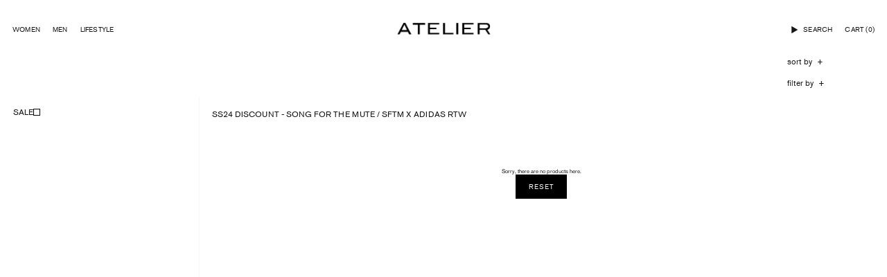

--- FILE ---
content_type: text/html; charset=utf-8
request_url: https://ateliernewyork.com/collections/ss24-discount-song-for-the-mute-sftm-x-adidas-rtw
body_size: 33374
content:
<!doctype html>
<html class="no-js no-touch supports-no-cookies" lang="en">
<head>
  <script type="application/vnd.locksmith+json" data-locksmith>{"version":"v254","locked":false,"initialized":true,"scope":"collection","access_granted":true,"access_denied":false,"requires_customer":false,"manual_lock":false,"remote_lock":false,"has_timeout":false,"remote_rendered":null,"hide_resource":false,"hide_links_to_resource":false,"transparent":true,"locks":{"all":[],"opened":[]},"keys":[],"keys_signature":"8b56ffc1969ec81268db00d079210a5972bdc71435a1bb8fcee1bfa16738e19a","state":{"template":"collection","theme":144071458885,"product":null,"collection":"ss24-discount-song-for-the-mute-sftm-x-adidas-rtw","page":null,"blog":null,"article":null,"app":null},"now":1769245457,"path":"\/collections\/ss24-discount-song-for-the-mute-sftm-x-adidas-rtw","locale_root_url":"\/","canonical_url":"https:\/\/ateliernewyork.com\/collections\/ss24-discount-song-for-the-mute-sftm-x-adidas-rtw","customer_id":null,"customer_id_signature":"8b56ffc1969ec81268db00d079210a5972bdc71435a1bb8fcee1bfa16738e19a","cart":null}</script><script data-locksmith>!function(){undefined;!function(){var s=window.Locksmith={},e=document.querySelector('script[type="application/vnd.locksmith+json"]'),n=e&&e.innerHTML;if(s.state={},s.util={},s.loading=!1,n)try{s.state=JSON.parse(n)}catch(d){}if(document.addEventListener&&document.querySelector){var o,a,i,t=[76,79,67,75,83,77,73,84,72,49,49],c=function(){a=t.slice(0)},l="style",r=function(e){e&&27!==e.keyCode&&"click"!==e.type||(document.removeEventListener("keydown",r),document.removeEventListener("click",r),o&&document.body.removeChild(o),o=null)};c(),document.addEventListener("keyup",function(e){if(e.keyCode===a[0]){if(clearTimeout(i),a.shift(),0<a.length)return void(i=setTimeout(c,1e3));c(),r(),(o=document.createElement("div"))[l].width="50%",o[l].maxWidth="1000px",o[l].height="85%",o[l].border="1px rgba(0, 0, 0, 0.2) solid",o[l].background="rgba(255, 255, 255, 0.99)",o[l].borderRadius="4px",o[l].position="fixed",o[l].top="50%",o[l].left="50%",o[l].transform="translateY(-50%) translateX(-50%)",o[l].boxShadow="0 2px 5px rgba(0, 0, 0, 0.3), 0 0 100vh 100vw rgba(0, 0, 0, 0.5)",o[l].zIndex="2147483645";var t=document.createElement("textarea");t.value=JSON.stringify(JSON.parse(n),null,2),t[l].border="none",t[l].display="block",t[l].boxSizing="border-box",t[l].width="100%",t[l].height="100%",t[l].background="transparent",t[l].padding="22px",t[l].fontFamily="monospace",t[l].fontSize="14px",t[l].color="#333",t[l].resize="none",t[l].outline="none",t.readOnly=!0,o.appendChild(t),document.body.appendChild(o),t.addEventListener("click",function(e){e.stopImmediatePropagation()}),t.select(),document.addEventListener("keydown",r),document.addEventListener("click",r)}})}s.isEmbedded=-1!==window.location.search.indexOf("_ab=0&_fd=0&_sc=1"),s.path=s.state.path||window.location.pathname,s.basePath=s.state.locale_root_url.concat("/apps/locksmith").replace(/^\/\//,"/"),s.reloading=!1,s.util.console=window.console||{log:function(){},error:function(){}},s.util.makeUrl=function(e,t){var n,o=s.basePath+e,a=[],i=s.cache();for(n in i)a.push(n+"="+encodeURIComponent(i[n]));for(n in t)a.push(n+"="+encodeURIComponent(t[n]));return s.state.customer_id&&(a.push("customer_id="+encodeURIComponent(s.state.customer_id)),a.push("customer_id_signature="+encodeURIComponent(s.state.customer_id_signature))),o+=(-1===o.indexOf("?")?"?":"&")+a.join("&")},s._initializeCallbacks=[],s.on=function(e,t){if("initialize"!==e)throw'Locksmith.on() currently only supports the "initialize" event';s._initializeCallbacks.push(t)},s.initializeSession=function(e){if(!s.isEmbedded){var t=!1,n=!0,o=!0;(e=e||{}).silent&&(o=n=!(t=!0)),s.ping({silent:t,spinner:n,reload:o,callback:function(){s._initializeCallbacks.forEach(function(e){e()})}})}},s.cache=function(e){var t={};try{var n=function a(e){return(document.cookie.match("(^|; )"+e+"=([^;]*)")||0)[2]};t=JSON.parse(decodeURIComponent(n("locksmith-params")||"{}"))}catch(d){}if(e){for(var o in e)t[o]=e[o];document.cookie="locksmith-params=; expires=Thu, 01 Jan 1970 00:00:00 GMT; path=/",document.cookie="locksmith-params="+encodeURIComponent(JSON.stringify(t))+"; path=/"}return t},s.cache.cart=s.state.cart,s.cache.cartLastSaved=null,s.params=s.cache(),s.util.reload=function(){s.reloading=!0;try{window.location.href=window.location.href.replace(/#.*/,"")}catch(d){s.util.console.error("Preferred reload method failed",d),window.location.reload()}},s.cache.saveCart=function(e){if(!s.cache.cart||s.cache.cart===s.cache.cartLastSaved)return e?e():null;var t=s.cache.cartLastSaved;s.cache.cartLastSaved=s.cache.cart,fetch("/cart/update.js",{method:"POST",headers:{"Content-Type":"application/json",Accept:"application/json"},body:JSON.stringify({attributes:{locksmith:s.cache.cart}})}).then(function(e){if(!e.ok)throw new Error("Cart update failed: "+e.status);return e.json()}).then(function(){e&&e()})["catch"](function(e){if(s.cache.cartLastSaved=t,!s.reloading)throw e})},s.util.spinnerHTML='<style>body{background:#FFF}@keyframes spin{from{transform:rotate(0deg)}to{transform:rotate(360deg)}}#loading{display:flex;width:100%;height:50vh;color:#777;align-items:center;justify-content:center}#loading .spinner{display:block;animation:spin 600ms linear infinite;position:relative;width:50px;height:50px}#loading .spinner-ring{stroke:currentColor;stroke-dasharray:100%;stroke-width:2px;stroke-linecap:round;fill:none}</style><div id="loading"><div class="spinner"><svg width="100%" height="100%"><svg preserveAspectRatio="xMinYMin"><circle class="spinner-ring" cx="50%" cy="50%" r="45%"></circle></svg></svg></div></div>',s.util.clobberBody=function(e){document.body.innerHTML=e},s.util.clobberDocument=function(e){e.responseText&&(e=e.responseText),document.documentElement&&document.removeChild(document.documentElement);var t=document.open("text/html","replace");t.writeln(e),t.close(),setTimeout(function(){var e=t.querySelector("[autofocus]");e&&e.focus()},100)},s.util.serializeForm=function(e){if(e&&"FORM"===e.nodeName){var t,n,o={};for(t=e.elements.length-1;0<=t;t-=1)if(""!==e.elements[t].name)switch(e.elements[t].nodeName){case"INPUT":switch(e.elements[t].type){default:case"text":case"hidden":case"password":case"button":case"reset":case"submit":o[e.elements[t].name]=e.elements[t].value;break;case"checkbox":case"radio":e.elements[t].checked&&(o[e.elements[t].name]=e.elements[t].value);break;case"file":}break;case"TEXTAREA":o[e.elements[t].name]=e.elements[t].value;break;case"SELECT":switch(e.elements[t].type){case"select-one":o[e.elements[t].name]=e.elements[t].value;break;case"select-multiple":for(n=e.elements[t].options.length-1;0<=n;n-=1)e.elements[t].options[n].selected&&(o[e.elements[t].name]=e.elements[t].options[n].value)}break;case"BUTTON":switch(e.elements[t].type){case"reset":case"submit":case"button":o[e.elements[t].name]=e.elements[t].value}}return o}},s.util.on=function(e,i,s,t){t=t||document;var c="locksmith-"+e+i,n=function(e){var t=e.target,n=e.target.parentElement,o=t&&t.className&&(t.className.baseVal||t.className)||"",a=n&&n.className&&(n.className.baseVal||n.className)||"";("string"==typeof o&&-1!==o.split(/\s+/).indexOf(i)||"string"==typeof a&&-1!==a.split(/\s+/).indexOf(i))&&!e[c]&&(e[c]=!0,s(e))};t.attachEvent?t.attachEvent(e,n):t.addEventListener(e,n,!1)},s.util.enableActions=function(e){s.util.on("click","locksmith-action",function(e){e.preventDefault();var t=e.target;t.dataset.confirmWith&&!confirm(t.dataset.confirmWith)||(t.disabled=!0,t.innerText=t.dataset.disableWith,s.post("/action",t.dataset.locksmithParams,{spinner:!1,type:"text",success:function(e){(e=JSON.parse(e.responseText)).message&&alert(e.message),s.util.reload()}}))},e)},s.util.inject=function(e,t){var n=["data","locksmith","append"];if(-1!==t.indexOf(n.join("-"))){var o=document.createElement("div");o.innerHTML=t,e.appendChild(o)}else e.innerHTML=t;var a,i,s=e.querySelectorAll("script");for(i=0;i<s.length;++i){a=s[i];var c=document.createElement("script");if(a.type&&(c.type=a.type),a.src)c.src=a.src;else{var l=document.createTextNode(a.innerHTML);c.appendChild(l)}e.appendChild(c)}var r=e.querySelector("[autofocus]");r&&r.focus()},s.post=function(e,t,n){!1!==(n=n||{}).spinner&&s.util.clobberBody(s.util.spinnerHTML);var o={};n.container===document?(o.layout=1,n.success=function(e){s.util.clobberDocument(e)}):n.container&&(o.layout=0,n.success=function(e){var t=document.getElementById(n.container);s.util.inject(t,e),t.id===t.firstChild.id&&t.parentElement.replaceChild(t.firstChild,t)}),n.form_type&&(t.form_type=n.form_type),n.include_layout_classes!==undefined&&(t.include_layout_classes=n.include_layout_classes),n.lock_id!==undefined&&(t.lock_id=n.lock_id),s.loading=!0;var a=s.util.makeUrl(e,o),i="json"===n.type||"text"===n.type;fetch(a,{method:"POST",headers:{"Content-Type":"application/json",Accept:i?"application/json":"text/html"},body:JSON.stringify(t)}).then(function(e){if(!e.ok)throw new Error("Request failed: "+e.status);return e.text()}).then(function(e){var t=n.success||s.util.clobberDocument;t(i?{responseText:e}:e)})["catch"](function(e){if(!s.reloading)if("dashboard.weglot.com"!==window.location.host){if(!n.silent)throw alert("Something went wrong! Please refresh and try again."),e;console.error(e)}else console.error(e)})["finally"](function(){s.loading=!1})},s.postResource=function(e,t){e.path=s.path,e.search=window.location.search,e.state=s.state,e.passcode&&(e.passcode=e.passcode.trim()),e.email&&(e.email=e.email.trim()),e.state.cart=s.cache.cart,e.locksmith_json=s.jsonTag,e.locksmith_json_signature=s.jsonTagSignature,s.post("/resource",e,t)},s.ping=function(e){if(!s.isEmbedded){e=e||{};var t=function(){e.reload?s.util.reload():"function"==typeof e.callback&&e.callback()};s.post("/ping",{path:s.path,search:window.location.search,state:s.state},{spinner:!!e.spinner,silent:"undefined"==typeof e.silent||e.silent,type:"text",success:function(e){e&&e.responseText?((e=JSON.parse(e.responseText)).messages&&0<e.messages.length&&s.showMessages(e.messages),e.cart&&s.cache.cart!==e.cart?(s.cache.cart=e.cart,s.cache.saveCart(function(){t(),e.cart&&e.cart.match(/^.+:/)&&s.util.reload()})):t()):console.error("[Locksmith] Invalid result in ping callback:",e)}})}},s.timeoutMonitor=function(){var e=s.cache.cart;s.ping({callback:function(){e!==s.cache.cart||setTimeout(function(){s.timeoutMonitor()},6e4)}})},s.showMessages=function(e){var t=document.createElement("div");t.style.position="fixed",t.style.left=0,t.style.right=0,t.style.bottom="-50px",t.style.opacity=0,t.style.background="#191919",t.style.color="#ddd",t.style.transition="bottom 0.2s, opacity 0.2s",t.style.zIndex=999999,t.innerHTML="        <style>          .locksmith-ab .locksmith-b { display: none; }          .locksmith-ab.toggled .locksmith-b { display: flex; }          .locksmith-ab.toggled .locksmith-a { display: none; }          .locksmith-flex { display: flex; flex-wrap: wrap; justify-content: space-between; align-items: center; padding: 10px 20px; }          .locksmith-message + .locksmith-message { border-top: 1px #555 solid; }          .locksmith-message a { color: inherit; font-weight: bold; }          .locksmith-message a:hover { color: inherit; opacity: 0.8; }          a.locksmith-ab-toggle { font-weight: inherit; text-decoration: underline; }          .locksmith-text { flex-grow: 1; }          .locksmith-cta { flex-grow: 0; text-align: right; }          .locksmith-cta button { transform: scale(0.8); transform-origin: left; }          .locksmith-cta > * { display: block; }          .locksmith-cta > * + * { margin-top: 10px; }          .locksmith-message a.locksmith-close { flex-grow: 0; text-decoration: none; margin-left: 15px; font-size: 30px; font-family: monospace; display: block; padding: 2px 10px; }                    @media screen and (max-width: 600px) {            .locksmith-wide-only { display: none !important; }            .locksmith-flex { padding: 0 15px; }            .locksmith-flex > * { margin-top: 5px; margin-bottom: 5px; }            .locksmith-cta { text-align: left; }          }                    @media screen and (min-width: 601px) {            .locksmith-narrow-only { display: none !important; }          }        </style>      "+e.map(function(e){return'<div class="locksmith-message">'+e+"</div>"}).join(""),document.body.appendChild(t),document.body.style.position="relative",document.body.parentElement.style.paddingBottom=t.offsetHeight+"px",setTimeout(function(){t.style.bottom=0,t.style.opacity=1},50),s.util.on("click","locksmith-ab-toggle",function(e){e.preventDefault();for(var t=e.target.parentElement;-1===t.className.split(" ").indexOf("locksmith-ab");)t=t.parentElement;-1!==t.className.split(" ").indexOf("toggled")?t.className=t.className.replace("toggled",""):t.className=t.className+" toggled"}),s.util.enableActions(t)}}()}();</script>
      <script data-locksmith>Locksmith.cache.cart=null</script>

  <script data-locksmith>Locksmith.jsonTag="{\"version\":\"v254\",\"locked\":false,\"initialized\":true,\"scope\":\"collection\",\"access_granted\":true,\"access_denied\":false,\"requires_customer\":false,\"manual_lock\":false,\"remote_lock\":false,\"has_timeout\":false,\"remote_rendered\":null,\"hide_resource\":false,\"hide_links_to_resource\":false,\"transparent\":true,\"locks\":{\"all\":[],\"opened\":[]},\"keys\":[],\"keys_signature\":\"8b56ffc1969ec81268db00d079210a5972bdc71435a1bb8fcee1bfa16738e19a\",\"state\":{\"template\":\"collection\",\"theme\":144071458885,\"product\":null,\"collection\":\"ss24-discount-song-for-the-mute-sftm-x-adidas-rtw\",\"page\":null,\"blog\":null,\"article\":null,\"app\":null},\"now\":1769245457,\"path\":\"\\\/collections\\\/ss24-discount-song-for-the-mute-sftm-x-adidas-rtw\",\"locale_root_url\":\"\\\/\",\"canonical_url\":\"https:\\\/\\\/ateliernewyork.com\\\/collections\\\/ss24-discount-song-for-the-mute-sftm-x-adidas-rtw\",\"customer_id\":null,\"customer_id_signature\":\"8b56ffc1969ec81268db00d079210a5972bdc71435a1bb8fcee1bfa16738e19a\",\"cart\":null}";Locksmith.jsonTagSignature="99246ceb1aec72334f71f3deee160d2308b55c774f0b618ceee51cc6653b4dc5"</script>
  <meta charset="UTF-8">
  <meta http-equiv="X-UA-Compatible" content="IE=edge">
  <meta name="viewport" content="width=device-width, initial-scale=1.0">
  <meta name="theme-color" content="#1E1E1E">
  <link rel="canonical" href="https://ateliernewyork.com/collections/ss24-discount-song-for-the-mute-sftm-x-adidas-rtw">
  <link rel="preconnect" href="https://cdn.shopify.com" crossorigin>
  <!-- ======================= Broadcast Theme V5.3.0 ========================= --><link rel="preconnect" href="https://fonts.shopifycdn.com" crossorigin><link href="//ateliernewyork.com/cdn/shop/t/180/assets/theme.css?v=74499535224503815951766020939" as="style" rel="preload">
  <link href="//ateliernewyork.com/cdn/shop/t/180/assets/vendor.js?v=93779096473886333451766020939" as="script" rel="preload">
  <link href="//ateliernewyork.com/cdn/shop/t/180/assets/theme.js?v=138928274754105767801766020939" as="script" rel="preload">

    <link rel="icon" type="image/png" href="//ateliernewyork.com/cdn/shop/files/favicon.webp?crop=center&height=32&v=1684518135&width=32">
  

  <!-- Title and description ================================================ -->
  
  <title>
    
    SS24 DISCOUNT - SONG FOR THE MUTE / SFTM X ADIDAS RTW
    
    
    
      &ndash; Atelier New York
    
  </title>

  
<meta name="description" content="Atelier New York is an avant-garde multi-brand luxury boutique.

&lt;meta name=&quot;google-site-verification&quot; content=&quot;Nm-gH4zk5M8nLG6cRCkS2T0Aook-JTLeBwJ6azbCTW4&quot; /&gt;">


  <meta property="og:site_name" content="Atelier New York">
<meta property="og:url" content="https://ateliernewyork.com/collections/ss24-discount-song-for-the-mute-sftm-x-adidas-rtw"><meta property="og:title" content="SS24 DISCOUNT - SONG FOR THE MUTE / SFTM X ADIDAS RTW">
<meta property="og:type" content="product.group">
<meta property="og:description" content="Atelier New York is an avant-garde multi-brand luxury boutique.

&lt;meta name=&quot;google-site-verification&quot; content=&quot;Nm-gH4zk5M8nLG6cRCkS2T0Aook-JTLeBwJ6azbCTW4&quot; /&gt;">
<meta property="og:image" content="http://ateliernewyork.com/cdn/shop/files/atelier_black-02.png?v=1632841715">
<meta property="og:image:secure_url" content="https://ateliernewyork.com/cdn/shop/files/atelier_black-02.png?v=1632841715">
<meta property="og:image:width" content="1500">
  <meta property="og:image:height" content="1501"><meta name="twitter:card" content="summary_large_image"><meta name="twitter:title" content="SS24 DISCOUNT - SONG FOR THE MUTE / SFTM X ADIDAS RTW">
<meta name="twitter:description" content="Atelier New York is an avant-garde multi-brand luxury boutique.

&lt;meta name=&quot;google-site-verification&quot; content=&quot;Nm-gH4zk5M8nLG6cRCkS2T0Aook-JTLeBwJ6azbCTW4&quot; /&gt;">


  <!-- CSS ================================================================== -->

  <link href="//ateliernewyork.com/cdn/shop/t/180/assets/font-settings.css?v=80928614715803796321766020939" rel="stylesheet" type="text/css" media="all" />

  
<style data-shopify>

:root {--scrollbar-width: 0px;





--COLOR-VIDEO-BG: #f2f2f2;
--COLOR-BG-BRIGHTER: #f2f2f2;--COLOR-BG: #ffffff;--COLOR-BG-ALPHA-25: rgba(255, 255, 255, 0.25);
--COLOR-BG-TRANSPARENT: rgba(255, 255, 255, 0);
--COLOR-BG-SECONDARY: #F7F9FA;
--COLOR-BG-SECONDARY-LIGHTEN: #ffffff;
--COLOR-BG-RGB: 255, 255, 255;

--COLOR-TEXT-DARK: #000000;
--COLOR-TEXT: #161616;
--COLOR-TEXT-LIGHT: #5c5c5c;


/* === Opacity shades of grey ===*/
--COLOR-A5:  rgba(22, 22, 22, 0.05);
--COLOR-A10: rgba(22, 22, 22, 0.1);
--COLOR-A15: rgba(22, 22, 22, 0.15);
--COLOR-A20: rgba(22, 22, 22, 0.2);
--COLOR-A25: rgba(22, 22, 22, 0.25);
--COLOR-A30: rgba(22, 22, 22, 0.3);
--COLOR-A35: rgba(22, 22, 22, 0.35);
--COLOR-A40: rgba(22, 22, 22, 0.4);
--COLOR-A45: rgba(22, 22, 22, 0.45);
--COLOR-A50: rgba(22, 22, 22, 0.5);
--COLOR-A55: rgba(22, 22, 22, 0.55);
--COLOR-A60: rgba(22, 22, 22, 0.6);
--COLOR-A65: rgba(22, 22, 22, 0.65);
--COLOR-A70: rgba(22, 22, 22, 0.7);
--COLOR-A75: rgba(22, 22, 22, 0.75);
--COLOR-A80: rgba(22, 22, 22, 0.8);
--COLOR-A85: rgba(22, 22, 22, 0.85);
--COLOR-A90: rgba(22, 22, 22, 0.9);
--COLOR-A95: rgba(22, 22, 22, 0.95);

--COLOR-BORDER: rgb(240, 240, 240);
--COLOR-BORDER-LIGHT: #f6f6f6;
--COLOR-BORDER-HAIRLINE: #f7f7f7;
--COLOR-BORDER-DARK: #bdbdbd;/* === Bright color ===*/
--COLOR-PRIMARY: #ab8c52;
--COLOR-PRIMARY-HOVER: #806430;
--COLOR-PRIMARY-FADE: rgba(171, 140, 82, 0.05);
--COLOR-PRIMARY-FADE-HOVER: rgba(171, 140, 82, 0.1);
--COLOR-PRIMARY-LIGHT: #e8d4ae;--COLOR-PRIMARY-OPPOSITE: #ffffff;



/* === link Color ===*/
--COLOR-LINK: #161616;
--COLOR-LINK-HOVER: rgba(22, 22, 22, 0.7);
--COLOR-LINK-FADE: rgba(22, 22, 22, 0.05);
--COLOR-LINK-FADE-HOVER: rgba(22, 22, 22, 0.1);--COLOR-LINK-OPPOSITE: #ffffff;


/* === Product grid sale tags ===*/
--COLOR-SALE-BG: #f9dee5;
--COLOR-SALE-TEXT: #af7b88;--COLOR-SALE-TEXT-SECONDARY: #f9dee5;

/* === Product grid badges ===*/
--COLOR-BADGE-BG: #ffffff;
--COLOR-BADGE-TEXT: #212121;

/* === Product sale color ===*/
--COLOR-SALE: #545454;

/* === Gray background on Product grid items ===*/--filter-bg: 1.0;/* === Helper colors for form error states ===*/
--COLOR-ERROR: #721C24;
--COLOR-ERROR-BG: #F8D7DA;
--COLOR-ERROR-BORDER: #F5C6CB;



  --RADIUS: 0px;
  --RADIUS-SELECT: 0px;

--COLOR-HEADER-BG: #ffffff;--COLOR-HEADER-BG-TRANSPARENT: rgba(255, 255, 255, 0);
--COLOR-HEADER-LINK: #161616;
--COLOR-HEADER-LINK-HOVER: rgba(22, 22, 22, 0.7);

--COLOR-MENU-BG: #ffffff;
--COLOR-MENU-LINK: #161616;
--COLOR-MENU-LINK-HOVER: rgba(22, 22, 22, 0.7);
--COLOR-SUBMENU-BG: #ffffff;
--COLOR-SUBMENU-LINK: #161616;
--COLOR-SUBMENU-LINK-HOVER: rgba(22, 22, 22, 0.7);
--COLOR-SUBMENU-TEXT-LIGHT: #5c5c5c;
--COLOR-MENU-TRANSPARENT: #ffffff;
--COLOR-MENU-TRANSPARENT-HOVER: rgba(255, 255, 255, 0.7);--COLOR-FOOTER-BG: #ffffff;
--COLOR-FOOTER-BG-HAIRLINE: #f7f7f7;
--COLOR-FOOTER-TEXT: #161616;
--COLOR-FOOTER-TEXT-A35: rgba(22, 22, 22, 0.35);
--COLOR-FOOTER-TEXT-A75: rgba(22, 22, 22, 0.75);
--COLOR-FOOTER-LINK: #161616;
--COLOR-FOOTER-LINK-HOVER: rgba(22, 22, 22, 0.7);
--COLOR-FOOTER-BORDER: #000000;

--TRANSPARENT: rgba(255, 255, 255, 0);

/* === Default overlay opacity ===*/
--overlay-opacity: 0;
--underlay-opacity: 1;
--underlay-bg: rgba(0,0,0,0.4);

/* === Custom Cursor ===*/
--ICON-ZOOM-IN: url( "//ateliernewyork.com/cdn/shop/t/180/assets/icon-zoom-in.svg?v=182473373117644429561766020939" );
--ICON-ZOOM-OUT: url( "//ateliernewyork.com/cdn/shop/t/180/assets/icon-zoom-out.svg?v=101497157853986683871766020939" );

/* === Custom Icons ===*/


  
  --ICON-ADD-BAG: url( "//ateliernewyork.com/cdn/shop/t/180/assets/icon-add-bag.svg?v=23763382405227654651766020939" );
  --ICON-ADD-CART: url( "//ateliernewyork.com/cdn/shop/t/180/assets/icon-add-cart.svg?v=3962293684743587821766020939" );
  --ICON-ARROW-LEFT: url( "//ateliernewyork.com/cdn/shop/t/180/assets/icon-arrow-left.svg?v=136066145774695772731766020939" );
  --ICON-ARROW-RIGHT: url( "//ateliernewyork.com/cdn/shop/t/180/assets/icon-arrow-right.svg?v=150928298113663093401766020939" );
  --ICON-SELECT: url("//ateliernewyork.com/cdn/shop/t/180/assets/icon-select.svg?v=167170173659852274001766020939");


--PRODUCT-GRID-ASPECT-RATIO: 150.0%;

/* === Typography ===*/
--FONT-WEIGHT-BODY: 400;
--FONT-WEIGHT-BODY-BOLD: 500;

--FONT-STACK-BODY: Jost, sans-serif;
--FONT-STYLE-BODY: normal;
--FONT-STYLE-BODY-ITALIC: italic;
--FONT-ADJUST-BODY: 1.0;

--FONT-WEIGHT-HEADING: 400;
--FONT-WEIGHT-HEADING-BOLD: 500;

--FONT-UPPERCASE-HEADING: none;

--FONT-STACK-HEADING: Jost, sans-serif;
--FONT-STYLE-HEADING: normal;
--FONT-STYLE-HEADING-ITALIC: italic;
--FONT-ADJUST-HEADING: 1.15;

--FONT-STACK-NAV: Jost, sans-serif;
--FONT-STYLE-NAV: normal;
--FONT-STYLE-NAV-ITALIC: italic;
--FONT-ADJUST-NAV: 1.0;

--FONT-WEIGHT-NAV: 400;
--FONT-WEIGHT-NAV-BOLD: 500;

--FONT-SIZE-BASE: 1.0rem;
--FONT-SIZE-BASE-PERCENT: 1.0;

/* === Parallax ===*/
--PARALLAX-STRENGTH-MIN: 120.0%;
--PARALLAX-STRENGTH-MAX: 130.0%;--COLUMNS: 4;
--COLUMNS-MEDIUM: 3;
--COLUMNS-SMALL: 2;
--COLUMNS-MOBILE: 1;--LAYOUT-OUTER: 50px;
  --LAYOUT-GUTTER: 32px;
  --LAYOUT-OUTER-MEDIUM: 30px;
  --LAYOUT-GUTTER-MEDIUM: 22px;
  --LAYOUT-OUTER-SMALL: 16px;
  --LAYOUT-GUTTER-SMALL: 16px;--base-animation-delay: 0ms;
--line-height-normal: 1.375; /* Equals to line-height: normal; */--SIDEBAR-WIDTH: 288px;
  --SIDEBAR-WIDTH-MEDIUM: 258px;--DRAWER-WIDTH: 380px;--ICON-STROKE-WIDTH: 1px;/* === Button General ===*/
--BTN-FONT-STACK: Figtree, sans-serif;
--BTN-FONT-WEIGHT: 400;
--BTN-FONT-STYLE: normal;
--BTN-FONT-SIZE: 10px;

--BTN-LETTER-SPACING: 0.1em;
--BTN-UPPERCASE: uppercase;
--BTN-TEXT-ARROW-OFFSET: -1px;

/* === Button Primary ===*/
--BTN-PRIMARY-BORDER-COLOR: #000000;
--BTN-PRIMARY-BG-COLOR: #000000;
--BTN-PRIMARY-TEXT-COLOR: #f7f7f7;


  --BTN-PRIMARY-BG-COLOR-BRIGHTER: #1a1a1a;


/* === Button Secondary ===*/
--BTN-SECONDARY-BORDER-COLOR: #ab8c52;
--BTN-SECONDARY-BG-COLOR: #ab8c52;
--BTN-SECONDARY-TEXT-COLOR: #ffffff;


  --BTN-SECONDARY-BG-COLOR-BRIGHTER: #9a7e4a;


/* === Button White ===*/
--TEXT-BTN-BORDER-WHITE: #fff;
--TEXT-BTN-BG-WHITE: #fff;
--TEXT-BTN-WHITE: #000;
--TEXT-BTN-BG-WHITE-BRIGHTER: #f2f2f2;

/* === Button Black ===*/
--TEXT-BTN-BG-BLACK: #000;
--TEXT-BTN-BORDER-BLACK: #000;
--TEXT-BTN-BLACK: #fff;
--TEXT-BTN-BG-BLACK-BRIGHTER: #1a1a1a;

/* === Cart Gradient ===*/


  --FREE-SHIPPING-GRADIENT: linear-gradient(to right, var(--COLOR-PRIMARY-LIGHT) 0%, var(--COLOR-PRIMARY) 100%);


}

::backdrop {
  --underlay-opacity: 1;
  --underlay-bg: rgba(0,0,0,0.4);
}
</style>


  <link href="//ateliernewyork.com/cdn/shop/t/180/assets/theme.css?v=74499535224503815951766020939" rel="stylesheet" type="text/css" media="all" />
  <link href="//ateliernewyork.com/cdn/shop/t/180/assets/custom.css?v=5909894922274729981766020939" rel="stylesheet" type="text/css" media="all" />
<link href="//ateliernewyork.com/cdn/shop/t/180/assets/swatches.css?v=157844926215047500451766020939" as="style" rel="preload">
    <link href="//ateliernewyork.com/cdn/shop/t/180/assets/swatches.css?v=157844926215047500451766020939" rel="stylesheet" type="text/css" media="all" />
<style data-shopify>.swatches {
    --black: #000000;--white: #fafafa;--blank: url(//ateliernewyork.com/cdn/shop/files/blank_small.png?v=81906);
  }</style>
<script>
    if (window.navigator.userAgent.indexOf('MSIE ') > 0 || window.navigator.userAgent.indexOf('Trident/') > 0) {
      document.documentElement.className = document.documentElement.className + ' ie';

      var scripts = document.getElementsByTagName('script')[0];
      var polyfill = document.createElement("script");
      polyfill.defer = true;
      polyfill.src = "//ateliernewyork.com/cdn/shop/t/180/assets/ie11.js?v=144489047535103983231766020939";

      scripts.parentNode.insertBefore(polyfill, scripts);
    } else {
      document.documentElement.className = document.documentElement.className.replace('no-js', 'js');
    }

    document.documentElement.style.setProperty('--scrollbar-width', `${getScrollbarWidth()}px`);

    function getScrollbarWidth() {
      // Creating invisible container
      const outer = document.createElement('div');
      outer.style.visibility = 'hidden';
      outer.style.overflow = 'scroll'; // forcing scrollbar to appear
      outer.style.msOverflowStyle = 'scrollbar'; // needed for WinJS apps
      document.documentElement.appendChild(outer);

      // Creating inner element and placing it in the container
      const inner = document.createElement('div');
      outer.appendChild(inner);

      // Calculating difference between container's full width and the child width
      const scrollbarWidth = outer.offsetWidth - inner.offsetWidth;

      // Removing temporary elements from the DOM
      outer.parentNode.removeChild(outer);

      return scrollbarWidth;
    }

    let root = '/';
    if (root[root.length - 1] !== '/') {
      root = root + '/';
    }

    window.theme = {
      routes: {
        root: root,
        cart_url: '/cart',
        cart_add_url: '/cart/add',
        cart_change_url: '/cart/change',
        product_recommendations_url: '/recommendations/products',
        predictive_search_url: '/search/suggest',
        addresses_url: '/account/addresses'
      },
      assets: {
        photoswipe: '//ateliernewyork.com/cdn/shop/t/180/assets/photoswipe.js?v=162613001030112971491766020939',
        smoothscroll: '//ateliernewyork.com/cdn/shop/t/180/assets/smoothscroll.js?v=37906625415260927261766020939',
      },
      strings: {
        addToCart: "Add to cart",
        cartAcceptanceError: "You must accept our terms and conditions.",
        soldOut: "Sold Out",
        from: "From",
        preOrder: "Pre-order",
        sale: "Sale",
        subscription: "Subscription",
        unavailable: "Unavailable",
        unitPrice: "Unit price",
        unitPriceSeparator: "per",
        shippingCalcSubmitButton: "Calculate shipping",
        shippingCalcSubmitButtonDisabled: "Calculating...",
        selectValue: "Select value",
        selectColor: "Select color",
        oneColor: "color",
        otherColor: "colors",
        upsellAddToCart: "Add",
        free: "Free",
        swatchesColor: "Color, Colour"
      },
      settings: {
        customerLoggedIn: null ? true : false,
        cartDrawerEnabled: true,
        enableQuickAdd: false,
        enableAnimations: true,
        variantOnSale: true,
      },
      sliderArrows: {
        prev: '<button type="button" class="slider__button slider__button--prev" data-button-arrow data-button-prev>' + "Previous" + '</button>',
        next: '<button type="button" class="slider__button slider__button--next" data-button-arrow data-button-next>' + "Next" + '</button>',
      },
      moneyFormat: false ? "${{amount}} USD" : "${{amount}}",
      moneyWithoutCurrencyFormat: "${{amount}}",
      moneyWithCurrencyFormat: "${{amount}} USD",
      subtotal: 0,
      info: {
        name: 'broadcast'
      },
      version: '5.3.0'
    };

    if (window.performance) {
      window.performance.mark('init');
    } else {
      window.fastNetworkAndCPU = false;
    }

    let windowInnerHeight = window.innerHeight;
    document.documentElement.style.setProperty('--full-height', `${windowInnerHeight}px`);
    document.documentElement.style.setProperty('--three-quarters', `${windowInnerHeight * 0.75}px`);
    document.documentElement.style.setProperty('--two-thirds', `${windowInnerHeight * 0.66}px`);
    document.documentElement.style.setProperty('--one-half', `${windowInnerHeight * 0.5}px`);
    document.documentElement.style.setProperty('--one-third', `${windowInnerHeight * 0.33}px`);
    document.documentElement.style.setProperty('--one-fifth', `${windowInnerHeight * 0.2}px`);
  </script>

  
    <script src="//ateliernewyork.com/cdn/shopifycloud/storefront/assets/themes_support/shopify_common-5f594365.js" defer="defer"></script>
  

  <!-- Theme Javascript ============================================================== -->
  <script src="//ateliernewyork.com/cdn/shop/t/180/assets/vendor.js?v=93779096473886333451766020939" defer="defer"></script>
  <script src="//ateliernewyork.com/cdn/shop/t/180/assets/theme.js?v=138928274754105767801766020939" defer="defer"></script><!-- Shopify app scripts =========================================================== -->

  <script>window.performance && window.performance.mark && window.performance.mark('shopify.content_for_header.start');</script><meta name="google-site-verification" content="Nm-gH4zk5M8nLG6cRCkS2T0Aook-JTLeBwJ6azbCTW4">
<meta name="facebook-domain-verification" content="8is0f7ojdt7b57qyt7o1jp3941tpfm">
<meta name="facebook-domain-verification" content="8is0f7ojdt7b57qyt7o1jp3941tpfm">
<meta id="shopify-digital-wallet" name="shopify-digital-wallet" content="/1566113861/digital_wallets/dialog">
<meta name="shopify-checkout-api-token" content="0e30dd5c0e154455167db07061b97ee4">
<meta id="in-context-paypal-metadata" data-shop-id="1566113861" data-venmo-supported="false" data-environment="production" data-locale="en_US" data-paypal-v4="true" data-currency="USD">
<link rel="alternate" type="application/atom+xml" title="Feed" href="/collections/ss24-discount-song-for-the-mute-sftm-x-adidas-rtw.atom" />
<link rel="alternate" hreflang="x-default" href="https://ateliernewyork.com/collections/ss24-discount-song-for-the-mute-sftm-x-adidas-rtw">
<link rel="alternate" hreflang="en-CA" href="https://ateliernewyork.com/en-ca/collections/ss24-discount-song-for-the-mute-sftm-x-adidas-rtw">
<link rel="alternate" hreflang="en-US" href="https://ateliernewyork.com/collections/ss24-discount-song-for-the-mute-sftm-x-adidas-rtw">
<link rel="alternate" type="application/json+oembed" href="https://ateliernewyork.com/collections/ss24-discount-song-for-the-mute-sftm-x-adidas-rtw.oembed">
<script async="async" src="/checkouts/internal/preloads.js?locale=en-US"></script>
<link rel="preconnect" href="https://shop.app" crossorigin="anonymous">
<script async="async" src="https://shop.app/checkouts/internal/preloads.js?locale=en-US&shop_id=1566113861" crossorigin="anonymous"></script>
<script id="apple-pay-shop-capabilities" type="application/json">{"shopId":1566113861,"countryCode":"US","currencyCode":"USD","merchantCapabilities":["supports3DS"],"merchantId":"gid:\/\/shopify\/Shop\/1566113861","merchantName":"Atelier New York","requiredBillingContactFields":["postalAddress","email","phone"],"requiredShippingContactFields":["postalAddress","email","phone"],"shippingType":"shipping","supportedNetworks":["visa","masterCard","amex","discover","elo","jcb"],"total":{"type":"pending","label":"Atelier New York","amount":"1.00"},"shopifyPaymentsEnabled":true,"supportsSubscriptions":true}</script>
<script id="shopify-features" type="application/json">{"accessToken":"0e30dd5c0e154455167db07061b97ee4","betas":["rich-media-storefront-analytics"],"domain":"ateliernewyork.com","predictiveSearch":true,"shopId":1566113861,"locale":"en"}</script>
<script>var Shopify = Shopify || {};
Shopify.shop = "atelier-nyc.myshopify.com";
Shopify.locale = "en";
Shopify.currency = {"active":"USD","rate":"1.0"};
Shopify.country = "US";
Shopify.theme = {"name":"FINAL SALE - Update Homepage Photos","id":144071458885,"schema_name":"Broadcast","schema_version":"5.3.0","theme_store_id":868,"role":"main"};
Shopify.theme.handle = "null";
Shopify.theme.style = {"id":null,"handle":null};
Shopify.cdnHost = "ateliernewyork.com/cdn";
Shopify.routes = Shopify.routes || {};
Shopify.routes.root = "/";</script>
<script type="module">!function(o){(o.Shopify=o.Shopify||{}).modules=!0}(window);</script>
<script>!function(o){function n(){var o=[];function n(){o.push(Array.prototype.slice.apply(arguments))}return n.q=o,n}var t=o.Shopify=o.Shopify||{};t.loadFeatures=n(),t.autoloadFeatures=n()}(window);</script>
<script>
  window.ShopifyPay = window.ShopifyPay || {};
  window.ShopifyPay.apiHost = "shop.app\/pay";
  window.ShopifyPay.redirectState = null;
</script>
<script id="shop-js-analytics" type="application/json">{"pageType":"collection"}</script>
<script defer="defer" async type="module" src="//ateliernewyork.com/cdn/shopifycloud/shop-js/modules/v2/client.init-shop-cart-sync_BT-GjEfc.en.esm.js"></script>
<script defer="defer" async type="module" src="//ateliernewyork.com/cdn/shopifycloud/shop-js/modules/v2/chunk.common_D58fp_Oc.esm.js"></script>
<script defer="defer" async type="module" src="//ateliernewyork.com/cdn/shopifycloud/shop-js/modules/v2/chunk.modal_xMitdFEc.esm.js"></script>
<script type="module">
  await import("//ateliernewyork.com/cdn/shopifycloud/shop-js/modules/v2/client.init-shop-cart-sync_BT-GjEfc.en.esm.js");
await import("//ateliernewyork.com/cdn/shopifycloud/shop-js/modules/v2/chunk.common_D58fp_Oc.esm.js");
await import("//ateliernewyork.com/cdn/shopifycloud/shop-js/modules/v2/chunk.modal_xMitdFEc.esm.js");

  window.Shopify.SignInWithShop?.initShopCartSync?.({"fedCMEnabled":true,"windoidEnabled":true});

</script>
<script>
  window.Shopify = window.Shopify || {};
  if (!window.Shopify.featureAssets) window.Shopify.featureAssets = {};
  window.Shopify.featureAssets['shop-js'] = {"shop-cart-sync":["modules/v2/client.shop-cart-sync_DZOKe7Ll.en.esm.js","modules/v2/chunk.common_D58fp_Oc.esm.js","modules/v2/chunk.modal_xMitdFEc.esm.js"],"init-fed-cm":["modules/v2/client.init-fed-cm_B6oLuCjv.en.esm.js","modules/v2/chunk.common_D58fp_Oc.esm.js","modules/v2/chunk.modal_xMitdFEc.esm.js"],"shop-cash-offers":["modules/v2/client.shop-cash-offers_D2sdYoxE.en.esm.js","modules/v2/chunk.common_D58fp_Oc.esm.js","modules/v2/chunk.modal_xMitdFEc.esm.js"],"shop-login-button":["modules/v2/client.shop-login-button_QeVjl5Y3.en.esm.js","modules/v2/chunk.common_D58fp_Oc.esm.js","modules/v2/chunk.modal_xMitdFEc.esm.js"],"pay-button":["modules/v2/client.pay-button_DXTOsIq6.en.esm.js","modules/v2/chunk.common_D58fp_Oc.esm.js","modules/v2/chunk.modal_xMitdFEc.esm.js"],"shop-button":["modules/v2/client.shop-button_DQZHx9pm.en.esm.js","modules/v2/chunk.common_D58fp_Oc.esm.js","modules/v2/chunk.modal_xMitdFEc.esm.js"],"avatar":["modules/v2/client.avatar_BTnouDA3.en.esm.js"],"init-windoid":["modules/v2/client.init-windoid_CR1B-cfM.en.esm.js","modules/v2/chunk.common_D58fp_Oc.esm.js","modules/v2/chunk.modal_xMitdFEc.esm.js"],"init-shop-for-new-customer-accounts":["modules/v2/client.init-shop-for-new-customer-accounts_C_vY_xzh.en.esm.js","modules/v2/client.shop-login-button_QeVjl5Y3.en.esm.js","modules/v2/chunk.common_D58fp_Oc.esm.js","modules/v2/chunk.modal_xMitdFEc.esm.js"],"init-shop-email-lookup-coordinator":["modules/v2/client.init-shop-email-lookup-coordinator_BI7n9ZSv.en.esm.js","modules/v2/chunk.common_D58fp_Oc.esm.js","modules/v2/chunk.modal_xMitdFEc.esm.js"],"init-shop-cart-sync":["modules/v2/client.init-shop-cart-sync_BT-GjEfc.en.esm.js","modules/v2/chunk.common_D58fp_Oc.esm.js","modules/v2/chunk.modal_xMitdFEc.esm.js"],"shop-toast-manager":["modules/v2/client.shop-toast-manager_DiYdP3xc.en.esm.js","modules/v2/chunk.common_D58fp_Oc.esm.js","modules/v2/chunk.modal_xMitdFEc.esm.js"],"init-customer-accounts":["modules/v2/client.init-customer-accounts_D9ZNqS-Q.en.esm.js","modules/v2/client.shop-login-button_QeVjl5Y3.en.esm.js","modules/v2/chunk.common_D58fp_Oc.esm.js","modules/v2/chunk.modal_xMitdFEc.esm.js"],"init-customer-accounts-sign-up":["modules/v2/client.init-customer-accounts-sign-up_iGw4briv.en.esm.js","modules/v2/client.shop-login-button_QeVjl5Y3.en.esm.js","modules/v2/chunk.common_D58fp_Oc.esm.js","modules/v2/chunk.modal_xMitdFEc.esm.js"],"shop-follow-button":["modules/v2/client.shop-follow-button_CqMgW2wH.en.esm.js","modules/v2/chunk.common_D58fp_Oc.esm.js","modules/v2/chunk.modal_xMitdFEc.esm.js"],"checkout-modal":["modules/v2/client.checkout-modal_xHeaAweL.en.esm.js","modules/v2/chunk.common_D58fp_Oc.esm.js","modules/v2/chunk.modal_xMitdFEc.esm.js"],"shop-login":["modules/v2/client.shop-login_D91U-Q7h.en.esm.js","modules/v2/chunk.common_D58fp_Oc.esm.js","modules/v2/chunk.modal_xMitdFEc.esm.js"],"lead-capture":["modules/v2/client.lead-capture_BJmE1dJe.en.esm.js","modules/v2/chunk.common_D58fp_Oc.esm.js","modules/v2/chunk.modal_xMitdFEc.esm.js"],"payment-terms":["modules/v2/client.payment-terms_Ci9AEqFq.en.esm.js","modules/v2/chunk.common_D58fp_Oc.esm.js","modules/v2/chunk.modal_xMitdFEc.esm.js"]};
</script>
<script>(function() {
  var isLoaded = false;
  function asyncLoad() {
    if (isLoaded) return;
    isLoaded = true;
    var urls = ["https:\/\/chimpstatic.com\/mcjs-connected\/js\/users\/bfcec8fc6ba2461c1dcde641f\/867b5d8199b993da8281a0e50.js?shop=atelier-nyc.myshopify.com","https:\/\/d23dclunsivw3h.cloudfront.net\/redirect-app.js?shop=atelier-nyc.myshopify.com","https:\/\/instafeed.nfcube.com\/cdn\/cb36a336075d36e48b335453cfe67faf.js?shop=atelier-nyc.myshopify.com","https:\/\/static.klaviyo.com\/onsite\/js\/klaviyo.js?company_id=VHcQn5\u0026shop=atelier-nyc.myshopify.com","https:\/\/ecom-app.rakutenadvertising.io\/rakuten_advertising.js?shop=atelier-nyc.myshopify.com","https:\/\/tag.rmp.rakuten.com\/126772.ct.js?shop=atelier-nyc.myshopify.com","https:\/\/app.shionimporter.site\/js\/vue-rate.js?shop=atelier-nyc.myshopify.com","https:\/\/app.shionimporter.site\/js\/sheinimporter.js?v=12\u0026shop=atelier-nyc.myshopify.com","https:\/\/cdn.jsdelivr.net\/npm\/vue@2.6.10\/dist\/vue.min.js?shop=atelier-nyc.myshopify.com","https:\/\/chimpstatic.com\/mcjs-connected\/js\/users\/bfcec8fc6ba2461c1dcde641f\/e2a2480fc22082ed5d11019ea.js?shop=atelier-nyc.myshopify.com","https:\/\/tnc-app.herokuapp.com\/get_script\/88b89e36681c11f0a1062e489c460765.js?v=132487\u0026shop=atelier-nyc.myshopify.com"];
    for (var i = 0; i < urls.length; i++) {
      var s = document.createElement('script');
      s.type = 'text/javascript';
      s.async = true;
      s.src = urls[i];
      var x = document.getElementsByTagName('script')[0];
      x.parentNode.insertBefore(s, x);
    }
  };
  if(window.attachEvent) {
    window.attachEvent('onload', asyncLoad);
  } else {
    window.addEventListener('load', asyncLoad, false);
  }
})();</script>
<script id="__st">var __st={"a":1566113861,"offset":-18000,"reqid":"53e13878-d41f-4bcc-8eee-3155e5736f0c-1769245456","pageurl":"ateliernewyork.com\/collections\/ss24-discount-song-for-the-mute-sftm-x-adidas-rtw","u":"c41fe715cc50","p":"collection","rtyp":"collection","rid":273230954565};</script>
<script>window.ShopifyPaypalV4VisibilityTracking = true;</script>
<script id="captcha-bootstrap">!function(){'use strict';const t='contact',e='account',n='new_comment',o=[[t,t],['blogs',n],['comments',n],[t,'customer']],c=[[e,'customer_login'],[e,'guest_login'],[e,'recover_customer_password'],[e,'create_customer']],r=t=>t.map((([t,e])=>`form[action*='/${t}']:not([data-nocaptcha='true']) input[name='form_type'][value='${e}']`)).join(','),a=t=>()=>t?[...document.querySelectorAll(t)].map((t=>t.form)):[];function s(){const t=[...o],e=r(t);return a(e)}const i='password',u='form_key',d=['recaptcha-v3-token','g-recaptcha-response','h-captcha-response',i],f=()=>{try{return window.sessionStorage}catch{return}},m='__shopify_v',_=t=>t.elements[u];function p(t,e,n=!1){try{const o=window.sessionStorage,c=JSON.parse(o.getItem(e)),{data:r}=function(t){const{data:e,action:n}=t;return t[m]||n?{data:e,action:n}:{data:t,action:n}}(c);for(const[e,n]of Object.entries(r))t.elements[e]&&(t.elements[e].value=n);n&&o.removeItem(e)}catch(o){console.error('form repopulation failed',{error:o})}}const l='form_type',E='cptcha';function T(t){t.dataset[E]=!0}const w=window,h=w.document,L='Shopify',v='ce_forms',y='captcha';let A=!1;((t,e)=>{const n=(g='f06e6c50-85a8-45c8-87d0-21a2b65856fe',I='https://cdn.shopify.com/shopifycloud/storefront-forms-hcaptcha/ce_storefront_forms_captcha_hcaptcha.v1.5.2.iife.js',D={infoText:'Protected by hCaptcha',privacyText:'Privacy',termsText:'Terms'},(t,e,n)=>{const o=w[L][v],c=o.bindForm;if(c)return c(t,g,e,D).then(n);var r;o.q.push([[t,g,e,D],n]),r=I,A||(h.body.append(Object.assign(h.createElement('script'),{id:'captcha-provider',async:!0,src:r})),A=!0)});var g,I,D;w[L]=w[L]||{},w[L][v]=w[L][v]||{},w[L][v].q=[],w[L][y]=w[L][y]||{},w[L][y].protect=function(t,e){n(t,void 0,e),T(t)},Object.freeze(w[L][y]),function(t,e,n,w,h,L){const[v,y,A,g]=function(t,e,n){const i=e?o:[],u=t?c:[],d=[...i,...u],f=r(d),m=r(i),_=r(d.filter((([t,e])=>n.includes(e))));return[a(f),a(m),a(_),s()]}(w,h,L),I=t=>{const e=t.target;return e instanceof HTMLFormElement?e:e&&e.form},D=t=>v().includes(t);t.addEventListener('submit',(t=>{const e=I(t);if(!e)return;const n=D(e)&&!e.dataset.hcaptchaBound&&!e.dataset.recaptchaBound,o=_(e),c=g().includes(e)&&(!o||!o.value);(n||c)&&t.preventDefault(),c&&!n&&(function(t){try{if(!f())return;!function(t){const e=f();if(!e)return;const n=_(t);if(!n)return;const o=n.value;o&&e.removeItem(o)}(t);const e=Array.from(Array(32),(()=>Math.random().toString(36)[2])).join('');!function(t,e){_(t)||t.append(Object.assign(document.createElement('input'),{type:'hidden',name:u})),t.elements[u].value=e}(t,e),function(t,e){const n=f();if(!n)return;const o=[...t.querySelectorAll(`input[type='${i}']`)].map((({name:t})=>t)),c=[...d,...o],r={};for(const[a,s]of new FormData(t).entries())c.includes(a)||(r[a]=s);n.setItem(e,JSON.stringify({[m]:1,action:t.action,data:r}))}(t,e)}catch(e){console.error('failed to persist form',e)}}(e),e.submit())}));const S=(t,e)=>{t&&!t.dataset[E]&&(n(t,e.some((e=>e===t))),T(t))};for(const o of['focusin','change'])t.addEventListener(o,(t=>{const e=I(t);D(e)&&S(e,y())}));const B=e.get('form_key'),M=e.get(l),P=B&&M;t.addEventListener('DOMContentLoaded',(()=>{const t=y();if(P)for(const e of t)e.elements[l].value===M&&p(e,B);[...new Set([...A(),...v().filter((t=>'true'===t.dataset.shopifyCaptcha))])].forEach((e=>S(e,t)))}))}(h,new URLSearchParams(w.location.search),n,t,e,['guest_login'])})(!0,!0)}();</script>
<script integrity="sha256-4kQ18oKyAcykRKYeNunJcIwy7WH5gtpwJnB7kiuLZ1E=" data-source-attribution="shopify.loadfeatures" defer="defer" src="//ateliernewyork.com/cdn/shopifycloud/storefront/assets/storefront/load_feature-a0a9edcb.js" crossorigin="anonymous"></script>
<script crossorigin="anonymous" defer="defer" src="//ateliernewyork.com/cdn/shopifycloud/storefront/assets/shopify_pay/storefront-65b4c6d7.js?v=20250812"></script>
<script data-source-attribution="shopify.dynamic_checkout.dynamic.init">var Shopify=Shopify||{};Shopify.PaymentButton=Shopify.PaymentButton||{isStorefrontPortableWallets:!0,init:function(){window.Shopify.PaymentButton.init=function(){};var t=document.createElement("script");t.src="https://ateliernewyork.com/cdn/shopifycloud/portable-wallets/latest/portable-wallets.en.js",t.type="module",document.head.appendChild(t)}};
</script>
<script data-source-attribution="shopify.dynamic_checkout.buyer_consent">
  function portableWalletsHideBuyerConsent(e){var t=document.getElementById("shopify-buyer-consent"),n=document.getElementById("shopify-subscription-policy-button");t&&n&&(t.classList.add("hidden"),t.setAttribute("aria-hidden","true"),n.removeEventListener("click",e))}function portableWalletsShowBuyerConsent(e){var t=document.getElementById("shopify-buyer-consent"),n=document.getElementById("shopify-subscription-policy-button");t&&n&&(t.classList.remove("hidden"),t.removeAttribute("aria-hidden"),n.addEventListener("click",e))}window.Shopify?.PaymentButton&&(window.Shopify.PaymentButton.hideBuyerConsent=portableWalletsHideBuyerConsent,window.Shopify.PaymentButton.showBuyerConsent=portableWalletsShowBuyerConsent);
</script>
<script data-source-attribution="shopify.dynamic_checkout.cart.bootstrap">document.addEventListener("DOMContentLoaded",(function(){function t(){return document.querySelector("shopify-accelerated-checkout-cart, shopify-accelerated-checkout")}if(t())Shopify.PaymentButton.init();else{new MutationObserver((function(e,n){t()&&(Shopify.PaymentButton.init(),n.disconnect())})).observe(document.body,{childList:!0,subtree:!0})}}));
</script>
<link id="shopify-accelerated-checkout-styles" rel="stylesheet" media="screen" href="https://ateliernewyork.com/cdn/shopifycloud/portable-wallets/latest/accelerated-checkout-backwards-compat.css" crossorigin="anonymous">
<style id="shopify-accelerated-checkout-cart">
        #shopify-buyer-consent {
  margin-top: 1em;
  display: inline-block;
  width: 100%;
}

#shopify-buyer-consent.hidden {
  display: none;
}

#shopify-subscription-policy-button {
  background: none;
  border: none;
  padding: 0;
  text-decoration: underline;
  font-size: inherit;
  cursor: pointer;
}

#shopify-subscription-policy-button::before {
  box-shadow: none;
}

      </style>

<script>window.performance && window.performance.mark && window.performance.mark('shopify.content_for_header.end');</script>

  <meta name="theme-color" content="#1E1E1E" />

<link href="https://monorail-edge.shopifysvc.com" rel="dns-prefetch">
<script>(function(){if ("sendBeacon" in navigator && "performance" in window) {try {var session_token_from_headers = performance.getEntriesByType('navigation')[0].serverTiming.find(x => x.name == '_s').description;} catch {var session_token_from_headers = undefined;}var session_cookie_matches = document.cookie.match(/_shopify_s=([^;]*)/);var session_token_from_cookie = session_cookie_matches && session_cookie_matches.length === 2 ? session_cookie_matches[1] : "";var session_token = session_token_from_headers || session_token_from_cookie || "";function handle_abandonment_event(e) {var entries = performance.getEntries().filter(function(entry) {return /monorail-edge.shopifysvc.com/.test(entry.name);});if (!window.abandonment_tracked && entries.length === 0) {window.abandonment_tracked = true;var currentMs = Date.now();var navigation_start = performance.timing.navigationStart;var payload = {shop_id: 1566113861,url: window.location.href,navigation_start,duration: currentMs - navigation_start,session_token,page_type: "collection"};window.navigator.sendBeacon("https://monorail-edge.shopifysvc.com/v1/produce", JSON.stringify({schema_id: "online_store_buyer_site_abandonment/1.1",payload: payload,metadata: {event_created_at_ms: currentMs,event_sent_at_ms: currentMs}}));}}window.addEventListener('pagehide', handle_abandonment_event);}}());</script>
<script id="web-pixels-manager-setup">(function e(e,d,r,n,o){if(void 0===o&&(o={}),!Boolean(null===(a=null===(i=window.Shopify)||void 0===i?void 0:i.analytics)||void 0===a?void 0:a.replayQueue)){var i,a;window.Shopify=window.Shopify||{};var t=window.Shopify;t.analytics=t.analytics||{};var s=t.analytics;s.replayQueue=[],s.publish=function(e,d,r){return s.replayQueue.push([e,d,r]),!0};try{self.performance.mark("wpm:start")}catch(e){}var l=function(){var e={modern:/Edge?\/(1{2}[4-9]|1[2-9]\d|[2-9]\d{2}|\d{4,})\.\d+(\.\d+|)|Firefox\/(1{2}[4-9]|1[2-9]\d|[2-9]\d{2}|\d{4,})\.\d+(\.\d+|)|Chrom(ium|e)\/(9{2}|\d{3,})\.\d+(\.\d+|)|(Maci|X1{2}).+ Version\/(15\.\d+|(1[6-9]|[2-9]\d|\d{3,})\.\d+)([,.]\d+|)( \(\w+\)|)( Mobile\/\w+|) Safari\/|Chrome.+OPR\/(9{2}|\d{3,})\.\d+\.\d+|(CPU[ +]OS|iPhone[ +]OS|CPU[ +]iPhone|CPU IPhone OS|CPU iPad OS)[ +]+(15[._]\d+|(1[6-9]|[2-9]\d|\d{3,})[._]\d+)([._]\d+|)|Android:?[ /-](13[3-9]|1[4-9]\d|[2-9]\d{2}|\d{4,})(\.\d+|)(\.\d+|)|Android.+Firefox\/(13[5-9]|1[4-9]\d|[2-9]\d{2}|\d{4,})\.\d+(\.\d+|)|Android.+Chrom(ium|e)\/(13[3-9]|1[4-9]\d|[2-9]\d{2}|\d{4,})\.\d+(\.\d+|)|SamsungBrowser\/([2-9]\d|\d{3,})\.\d+/,legacy:/Edge?\/(1[6-9]|[2-9]\d|\d{3,})\.\d+(\.\d+|)|Firefox\/(5[4-9]|[6-9]\d|\d{3,})\.\d+(\.\d+|)|Chrom(ium|e)\/(5[1-9]|[6-9]\d|\d{3,})\.\d+(\.\d+|)([\d.]+$|.*Safari\/(?![\d.]+ Edge\/[\d.]+$))|(Maci|X1{2}).+ Version\/(10\.\d+|(1[1-9]|[2-9]\d|\d{3,})\.\d+)([,.]\d+|)( \(\w+\)|)( Mobile\/\w+|) Safari\/|Chrome.+OPR\/(3[89]|[4-9]\d|\d{3,})\.\d+\.\d+|(CPU[ +]OS|iPhone[ +]OS|CPU[ +]iPhone|CPU IPhone OS|CPU iPad OS)[ +]+(10[._]\d+|(1[1-9]|[2-9]\d|\d{3,})[._]\d+)([._]\d+|)|Android:?[ /-](13[3-9]|1[4-9]\d|[2-9]\d{2}|\d{4,})(\.\d+|)(\.\d+|)|Mobile Safari.+OPR\/([89]\d|\d{3,})\.\d+\.\d+|Android.+Firefox\/(13[5-9]|1[4-9]\d|[2-9]\d{2}|\d{4,})\.\d+(\.\d+|)|Android.+Chrom(ium|e)\/(13[3-9]|1[4-9]\d|[2-9]\d{2}|\d{4,})\.\d+(\.\d+|)|Android.+(UC? ?Browser|UCWEB|U3)[ /]?(15\.([5-9]|\d{2,})|(1[6-9]|[2-9]\d|\d{3,})\.\d+)\.\d+|SamsungBrowser\/(5\.\d+|([6-9]|\d{2,})\.\d+)|Android.+MQ{2}Browser\/(14(\.(9|\d{2,})|)|(1[5-9]|[2-9]\d|\d{3,})(\.\d+|))(\.\d+|)|K[Aa][Ii]OS\/(3\.\d+|([4-9]|\d{2,})\.\d+)(\.\d+|)/},d=e.modern,r=e.legacy,n=navigator.userAgent;return n.match(d)?"modern":n.match(r)?"legacy":"unknown"}(),u="modern"===l?"modern":"legacy",c=(null!=n?n:{modern:"",legacy:""})[u],f=function(e){return[e.baseUrl,"/wpm","/b",e.hashVersion,"modern"===e.buildTarget?"m":"l",".js"].join("")}({baseUrl:d,hashVersion:r,buildTarget:u}),m=function(e){var d=e.version,r=e.bundleTarget,n=e.surface,o=e.pageUrl,i=e.monorailEndpoint;return{emit:function(e){var a=e.status,t=e.errorMsg,s=(new Date).getTime(),l=JSON.stringify({metadata:{event_sent_at_ms:s},events:[{schema_id:"web_pixels_manager_load/3.1",payload:{version:d,bundle_target:r,page_url:o,status:a,surface:n,error_msg:t},metadata:{event_created_at_ms:s}}]});if(!i)return console&&console.warn&&console.warn("[Web Pixels Manager] No Monorail endpoint provided, skipping logging."),!1;try{return self.navigator.sendBeacon.bind(self.navigator)(i,l)}catch(e){}var u=new XMLHttpRequest;try{return u.open("POST",i,!0),u.setRequestHeader("Content-Type","text/plain"),u.send(l),!0}catch(e){return console&&console.warn&&console.warn("[Web Pixels Manager] Got an unhandled error while logging to Monorail."),!1}}}}({version:r,bundleTarget:l,surface:e.surface,pageUrl:self.location.href,monorailEndpoint:e.monorailEndpoint});try{o.browserTarget=l,function(e){var d=e.src,r=e.async,n=void 0===r||r,o=e.onload,i=e.onerror,a=e.sri,t=e.scriptDataAttributes,s=void 0===t?{}:t,l=document.createElement("script"),u=document.querySelector("head"),c=document.querySelector("body");if(l.async=n,l.src=d,a&&(l.integrity=a,l.crossOrigin="anonymous"),s)for(var f in s)if(Object.prototype.hasOwnProperty.call(s,f))try{l.dataset[f]=s[f]}catch(e){}if(o&&l.addEventListener("load",o),i&&l.addEventListener("error",i),u)u.appendChild(l);else{if(!c)throw new Error("Did not find a head or body element to append the script");c.appendChild(l)}}({src:f,async:!0,onload:function(){if(!function(){var e,d;return Boolean(null===(d=null===(e=window.Shopify)||void 0===e?void 0:e.analytics)||void 0===d?void 0:d.initialized)}()){var d=window.webPixelsManager.init(e)||void 0;if(d){var r=window.Shopify.analytics;r.replayQueue.forEach((function(e){var r=e[0],n=e[1],o=e[2];d.publishCustomEvent(r,n,o)})),r.replayQueue=[],r.publish=d.publishCustomEvent,r.visitor=d.visitor,r.initialized=!0}}},onerror:function(){return m.emit({status:"failed",errorMsg:"".concat(f," has failed to load")})},sri:function(e){var d=/^sha384-[A-Za-z0-9+/=]+$/;return"string"==typeof e&&d.test(e)}(c)?c:"",scriptDataAttributes:o}),m.emit({status:"loading"})}catch(e){m.emit({status:"failed",errorMsg:(null==e?void 0:e.message)||"Unknown error"})}}})({shopId: 1566113861,storefrontBaseUrl: "https://ateliernewyork.com",extensionsBaseUrl: "https://extensions.shopifycdn.com/cdn/shopifycloud/web-pixels-manager",monorailEndpoint: "https://monorail-edge.shopifysvc.com/unstable/produce_batch",surface: "storefront-renderer",enabledBetaFlags: ["2dca8a86"],webPixelsConfigList: [{"id":"1721565253","configuration":"{\"accountID\":\"VHcQn5\",\"webPixelConfig\":\"eyJlbmFibGVBZGRlZFRvQ2FydEV2ZW50cyI6IHRydWV9\"}","eventPayloadVersion":"v1","runtimeContext":"STRICT","scriptVersion":"524f6c1ee37bacdca7657a665bdca589","type":"APP","apiClientId":123074,"privacyPurposes":["ANALYTICS","MARKETING"],"dataSharingAdjustments":{"protectedCustomerApprovalScopes":["read_customer_address","read_customer_email","read_customer_name","read_customer_personal_data","read_customer_phone"]}},{"id":"1532133445","configuration":"{\"swymApiEndpoint\":\"https:\/\/swymstore-v3pro-01.swymrelay.com\",\"swymTier\":\"v3pro-01\"}","eventPayloadVersion":"v1","runtimeContext":"STRICT","scriptVersion":"5b6f6917e306bc7f24523662663331c0","type":"APP","apiClientId":1350849,"privacyPurposes":["ANALYTICS","MARKETING","PREFERENCES"],"dataSharingAdjustments":{"protectedCustomerApprovalScopes":["read_customer_email","read_customer_name","read_customer_personal_data","read_customer_phone"]}},{"id":"357040197","configuration":"{\"config\":\"{\\\"pixel_id\\\":\\\"G-PWGBDL4VXZ\\\",\\\"target_country\\\":\\\"US\\\",\\\"gtag_events\\\":[{\\\"type\\\":\\\"search\\\",\\\"action_label\\\":\\\"G-PWGBDL4VXZ\\\"},{\\\"type\\\":\\\"begin_checkout\\\",\\\"action_label\\\":\\\"G-PWGBDL4VXZ\\\"},{\\\"type\\\":\\\"view_item\\\",\\\"action_label\\\":[\\\"G-PWGBDL4VXZ\\\",\\\"MC-7TPNBXD0Q1\\\"]},{\\\"type\\\":\\\"purchase\\\",\\\"action_label\\\":[\\\"G-PWGBDL4VXZ\\\",\\\"MC-7TPNBXD0Q1\\\"]},{\\\"type\\\":\\\"page_view\\\",\\\"action_label\\\":[\\\"G-PWGBDL4VXZ\\\",\\\"MC-7TPNBXD0Q1\\\"]},{\\\"type\\\":\\\"add_payment_info\\\",\\\"action_label\\\":\\\"G-PWGBDL4VXZ\\\"},{\\\"type\\\":\\\"add_to_cart\\\",\\\"action_label\\\":\\\"G-PWGBDL4VXZ\\\"}],\\\"enable_monitoring_mode\\\":false}\"}","eventPayloadVersion":"v1","runtimeContext":"OPEN","scriptVersion":"b2a88bafab3e21179ed38636efcd8a93","type":"APP","apiClientId":1780363,"privacyPurposes":[],"dataSharingAdjustments":{"protectedCustomerApprovalScopes":["read_customer_address","read_customer_email","read_customer_name","read_customer_personal_data","read_customer_phone"]}},{"id":"311099461","configuration":"{\"loggingEnabled\":\"true\", \"ranMid\":\"53415\", \"serverPixelEnabled\":\"true\"}","eventPayloadVersion":"v1","runtimeContext":"STRICT","scriptVersion":"67876d85c0116003a8f8eee2de1601f3","type":"APP","apiClientId":2531653,"privacyPurposes":["ANALYTICS"],"dataSharingAdjustments":{"protectedCustomerApprovalScopes":["read_customer_address","read_customer_personal_data"]}},{"id":"286752837","configuration":"{\"pixelCode\":\"CFBRPIBC77U9KSE8JUHG\"}","eventPayloadVersion":"v1","runtimeContext":"STRICT","scriptVersion":"22e92c2ad45662f435e4801458fb78cc","type":"APP","apiClientId":4383523,"privacyPurposes":["ANALYTICS","MARKETING","SALE_OF_DATA"],"dataSharingAdjustments":{"protectedCustomerApprovalScopes":["read_customer_address","read_customer_email","read_customer_name","read_customer_personal_data","read_customer_phone"]}},{"id":"162529349","configuration":"{\"pixel_id\":\"855465295544562\",\"pixel_type\":\"facebook_pixel\",\"metaapp_system_user_token\":\"-\"}","eventPayloadVersion":"v1","runtimeContext":"OPEN","scriptVersion":"ca16bc87fe92b6042fbaa3acc2fbdaa6","type":"APP","apiClientId":2329312,"privacyPurposes":["ANALYTICS","MARKETING","SALE_OF_DATA"],"dataSharingAdjustments":{"protectedCustomerApprovalScopes":["read_customer_address","read_customer_email","read_customer_name","read_customer_personal_data","read_customer_phone"]}},{"id":"58884165","configuration":"{\"tagID\":\"2613601419902\"}","eventPayloadVersion":"v1","runtimeContext":"STRICT","scriptVersion":"18031546ee651571ed29edbe71a3550b","type":"APP","apiClientId":3009811,"privacyPurposes":["ANALYTICS","MARKETING","SALE_OF_DATA"],"dataSharingAdjustments":{"protectedCustomerApprovalScopes":["read_customer_address","read_customer_email","read_customer_name","read_customer_personal_data","read_customer_phone"]}},{"id":"9863237","configuration":"{\"myshopifyDomain\":\"atelier-nyc.myshopify.com\"}","eventPayloadVersion":"v1","runtimeContext":"STRICT","scriptVersion":"23b97d18e2aa74363140dc29c9284e87","type":"APP","apiClientId":2775569,"privacyPurposes":["ANALYTICS","MARKETING","SALE_OF_DATA"],"dataSharingAdjustments":{"protectedCustomerApprovalScopes":["read_customer_address","read_customer_email","read_customer_name","read_customer_phone","read_customer_personal_data"]}},{"id":"70680645","eventPayloadVersion":"v1","runtimeContext":"LAX","scriptVersion":"1","type":"CUSTOM","privacyPurposes":["ANALYTICS"],"name":"Google Analytics tag (migrated)"},{"id":"shopify-app-pixel","configuration":"{}","eventPayloadVersion":"v1","runtimeContext":"STRICT","scriptVersion":"0450","apiClientId":"shopify-pixel","type":"APP","privacyPurposes":["ANALYTICS","MARKETING"]},{"id":"shopify-custom-pixel","eventPayloadVersion":"v1","runtimeContext":"LAX","scriptVersion":"0450","apiClientId":"shopify-pixel","type":"CUSTOM","privacyPurposes":["ANALYTICS","MARKETING"]}],isMerchantRequest: false,initData: {"shop":{"name":"Atelier New York","paymentSettings":{"currencyCode":"USD"},"myshopifyDomain":"atelier-nyc.myshopify.com","countryCode":"US","storefrontUrl":"https:\/\/ateliernewyork.com"},"customer":null,"cart":null,"checkout":null,"productVariants":[],"purchasingCompany":null},},"https://ateliernewyork.com/cdn","fcfee988w5aeb613cpc8e4bc33m6693e112",{"modern":"","legacy":""},{"shopId":"1566113861","storefrontBaseUrl":"https:\/\/ateliernewyork.com","extensionBaseUrl":"https:\/\/extensions.shopifycdn.com\/cdn\/shopifycloud\/web-pixels-manager","surface":"storefront-renderer","enabledBetaFlags":"[\"2dca8a86\"]","isMerchantRequest":"false","hashVersion":"fcfee988w5aeb613cpc8e4bc33m6693e112","publish":"custom","events":"[[\"page_viewed\",{}],[\"collection_viewed\",{\"collection\":{\"id\":\"273230954565\",\"title\":\"SS24 DISCOUNT - SONG FOR THE MUTE \/ SFTM X ADIDAS RTW\",\"productVariants\":[]}}]]"});</script><script>
  window.ShopifyAnalytics = window.ShopifyAnalytics || {};
  window.ShopifyAnalytics.meta = window.ShopifyAnalytics.meta || {};
  window.ShopifyAnalytics.meta.currency = 'USD';
  var meta = {"products":[],"page":{"pageType":"collection","resourceType":"collection","resourceId":273230954565,"requestId":"53e13878-d41f-4bcc-8eee-3155e5736f0c-1769245456"}};
  for (var attr in meta) {
    window.ShopifyAnalytics.meta[attr] = meta[attr];
  }
</script>
<script class="analytics">
  (function () {
    var customDocumentWrite = function(content) {
      var jquery = null;

      if (window.jQuery) {
        jquery = window.jQuery;
      } else if (window.Checkout && window.Checkout.$) {
        jquery = window.Checkout.$;
      }

      if (jquery) {
        jquery('body').append(content);
      }
    };

    var hasLoggedConversion = function(token) {
      if (token) {
        return document.cookie.indexOf('loggedConversion=' + token) !== -1;
      }
      return false;
    }

    var setCookieIfConversion = function(token) {
      if (token) {
        var twoMonthsFromNow = new Date(Date.now());
        twoMonthsFromNow.setMonth(twoMonthsFromNow.getMonth() + 2);

        document.cookie = 'loggedConversion=' + token + '; expires=' + twoMonthsFromNow;
      }
    }

    var trekkie = window.ShopifyAnalytics.lib = window.trekkie = window.trekkie || [];
    if (trekkie.integrations) {
      return;
    }
    trekkie.methods = [
      'identify',
      'page',
      'ready',
      'track',
      'trackForm',
      'trackLink'
    ];
    trekkie.factory = function(method) {
      return function() {
        var args = Array.prototype.slice.call(arguments);
        args.unshift(method);
        trekkie.push(args);
        return trekkie;
      };
    };
    for (var i = 0; i < trekkie.methods.length; i++) {
      var key = trekkie.methods[i];
      trekkie[key] = trekkie.factory(key);
    }
    trekkie.load = function(config) {
      trekkie.config = config || {};
      trekkie.config.initialDocumentCookie = document.cookie;
      var first = document.getElementsByTagName('script')[0];
      var script = document.createElement('script');
      script.type = 'text/javascript';
      script.onerror = function(e) {
        var scriptFallback = document.createElement('script');
        scriptFallback.type = 'text/javascript';
        scriptFallback.onerror = function(error) {
                var Monorail = {
      produce: function produce(monorailDomain, schemaId, payload) {
        var currentMs = new Date().getTime();
        var event = {
          schema_id: schemaId,
          payload: payload,
          metadata: {
            event_created_at_ms: currentMs,
            event_sent_at_ms: currentMs
          }
        };
        return Monorail.sendRequest("https://" + monorailDomain + "/v1/produce", JSON.stringify(event));
      },
      sendRequest: function sendRequest(endpointUrl, payload) {
        // Try the sendBeacon API
        if (window && window.navigator && typeof window.navigator.sendBeacon === 'function' && typeof window.Blob === 'function' && !Monorail.isIos12()) {
          var blobData = new window.Blob([payload], {
            type: 'text/plain'
          });

          if (window.navigator.sendBeacon(endpointUrl, blobData)) {
            return true;
          } // sendBeacon was not successful

        } // XHR beacon

        var xhr = new XMLHttpRequest();

        try {
          xhr.open('POST', endpointUrl);
          xhr.setRequestHeader('Content-Type', 'text/plain');
          xhr.send(payload);
        } catch (e) {
          console.log(e);
        }

        return false;
      },
      isIos12: function isIos12() {
        return window.navigator.userAgent.lastIndexOf('iPhone; CPU iPhone OS 12_') !== -1 || window.navigator.userAgent.lastIndexOf('iPad; CPU OS 12_') !== -1;
      }
    };
    Monorail.produce('monorail-edge.shopifysvc.com',
      'trekkie_storefront_load_errors/1.1',
      {shop_id: 1566113861,
      theme_id: 144071458885,
      app_name: "storefront",
      context_url: window.location.href,
      source_url: "//ateliernewyork.com/cdn/s/trekkie.storefront.8d95595f799fbf7e1d32231b9a28fd43b70c67d3.min.js"});

        };
        scriptFallback.async = true;
        scriptFallback.src = '//ateliernewyork.com/cdn/s/trekkie.storefront.8d95595f799fbf7e1d32231b9a28fd43b70c67d3.min.js';
        first.parentNode.insertBefore(scriptFallback, first);
      };
      script.async = true;
      script.src = '//ateliernewyork.com/cdn/s/trekkie.storefront.8d95595f799fbf7e1d32231b9a28fd43b70c67d3.min.js';
      first.parentNode.insertBefore(script, first);
    };
    trekkie.load(
      {"Trekkie":{"appName":"storefront","development":false,"defaultAttributes":{"shopId":1566113861,"isMerchantRequest":null,"themeId":144071458885,"themeCityHash":"17371966171146095210","contentLanguage":"en","currency":"USD"},"isServerSideCookieWritingEnabled":true,"monorailRegion":"shop_domain","enabledBetaFlags":["65f19447"]},"Session Attribution":{},"S2S":{"facebookCapiEnabled":true,"source":"trekkie-storefront-renderer","apiClientId":580111}}
    );

    var loaded = false;
    trekkie.ready(function() {
      if (loaded) return;
      loaded = true;

      window.ShopifyAnalytics.lib = window.trekkie;

      var originalDocumentWrite = document.write;
      document.write = customDocumentWrite;
      try { window.ShopifyAnalytics.merchantGoogleAnalytics.call(this); } catch(error) {};
      document.write = originalDocumentWrite;

      window.ShopifyAnalytics.lib.page(null,{"pageType":"collection","resourceType":"collection","resourceId":273230954565,"requestId":"53e13878-d41f-4bcc-8eee-3155e5736f0c-1769245456","shopifyEmitted":true});

      var match = window.location.pathname.match(/checkouts\/(.+)\/(thank_you|post_purchase)/)
      var token = match? match[1]: undefined;
      if (!hasLoggedConversion(token)) {
        setCookieIfConversion(token);
        window.ShopifyAnalytics.lib.track("Viewed Product Category",{"currency":"USD","category":"Collection: ss24-discount-song-for-the-mute-sftm-x-adidas-rtw","collectionName":"ss24-discount-song-for-the-mute-sftm-x-adidas-rtw","collectionId":273230954565,"nonInteraction":true},undefined,undefined,{"shopifyEmitted":true});
      }
    });


        var eventsListenerScript = document.createElement('script');
        eventsListenerScript.async = true;
        eventsListenerScript.src = "//ateliernewyork.com/cdn/shopifycloud/storefront/assets/shop_events_listener-3da45d37.js";
        document.getElementsByTagName('head')[0].appendChild(eventsListenerScript);

})();</script>
  <script>
  if (!window.ga || (window.ga && typeof window.ga !== 'function')) {
    window.ga = function ga() {
      (window.ga.q = window.ga.q || []).push(arguments);
      if (window.Shopify && window.Shopify.analytics && typeof window.Shopify.analytics.publish === 'function') {
        window.Shopify.analytics.publish("ga_stub_called", {}, {sendTo: "google_osp_migration"});
      }
      console.error("Shopify's Google Analytics stub called with:", Array.from(arguments), "\nSee https://help.shopify.com/manual/promoting-marketing/pixels/pixel-migration#google for more information.");
    };
    if (window.Shopify && window.Shopify.analytics && typeof window.Shopify.analytics.publish === 'function') {
      window.Shopify.analytics.publish("ga_stub_initialized", {}, {sendTo: "google_osp_migration"});
    }
  }
</script>
<script
  defer
  src="https://ateliernewyork.com/cdn/shopifycloud/perf-kit/shopify-perf-kit-3.0.4.min.js"
  data-application="storefront-renderer"
  data-shop-id="1566113861"
  data-render-region="gcp-us-east1"
  data-page-type="collection"
  data-theme-instance-id="144071458885"
  data-theme-name="Broadcast"
  data-theme-version="5.3.0"
  data-monorail-region="shop_domain"
  data-resource-timing-sampling-rate="10"
  data-shs="true"
  data-shs-beacon="true"
  data-shs-export-with-fetch="true"
  data-shs-logs-sample-rate="1"
  data-shs-beacon-endpoint="https://ateliernewyork.com/api/collect"
></script>
</head>

<body id="ss24-discount-song-for-the-mute-sftm-x-adidas-rtw" class="template-collection grid-classic aos-initialized" data-animations="true"><a class="in-page-link visually-hidden skip-link" data-skip-content href="#MainContent">Skip to content</a>

  <div class="container" data-site-container>
    <div class="header-sections">
      <!-- BEGIN sections: group-header -->
<div id="shopify-section-sections--19120718315589__header" class="shopify-section shopify-section-group-group-header page-header"><style data-shopify>:root {
    --HEADER-HEIGHT: 107px;
    --HEADER-HEIGHT-MEDIUM: 90.0px;
    --HEADER-HEIGHT-MOBILE: 78.0px;

    
--icon-add-cart: var(--ICON-ADD-BAG);}

  .theme__header {
    --PT: 30px;
    --PB: 30px;

    
  }.header__logo__link {
      --logo-padding: 13.28125%;

      
        --logo-width-desktop: 130px;
      

      
        --logo-width-mobile: 100px;
      
    }.main-content > .shopify-section:first-of-type .backdrop--linear:before { display: none; }</style><div class="header__wrapper"
  data-header-wrapper
  
  data-header-sticky
  data-header-style="logo_center_menu_left"
  data-section-id="sections--19120718315589__header"
  data-section-type="header"
  style="--highlight: #d02e2e;">

  <header class="theme__header" role="banner" data-header-height><div class="section-padding" style="padding-bottom: 12px;">
      <div class="header__mobile hide-on-desktop">
        <!-- mobile header -->
        <div class="header__mobile__left">
    <div class="header__mobile__button">
      <button class=""
        data-drawer-toggle="hamburger"
        aria-label="Show menu"
        aria-haspopup="true"
        aria-expanded="false"
        aria-controls="header-menu"><small class="navtext">Menu</small><svg width="30" height="30" viewBox="0 0 100 100" xmlns="http://www.w3.org/2000/svg">
          <rect x="10" y="20" width="80" height="5" rx="5"></rect>
          <rect x="10" y="45" width="80" height="5" rx="5"></rect>
          <rect x="10" y="70" width="80" height="5" rx="5"></rect>
        </svg>
      </button>
      
    </div><div class="header__mobile__button">
        <header-search-popdown>
          <details>
            <summary class="navlink navlink--search navlink--toplevel" aria-haspopup="dialog" data-popdown-toggle title="Search"
              style="padding: 0; padding-bottom: 14px; padding-left: 14px;">
              
              <svg width="25" height="25" viewBox="0 0 24 24" xmlns="http://www.w3.org/2000/svg">
                <circle cx="11" cy="11" r="7" stroke="black" stroke-width="1" fill="none"></circle>
                <line x1="16" y1="16" x2="22" y2="22" stroke="black" stroke-width="1" stroke-linecap="round"></line>
              </svg><svg aria-hidden="true" focusable="false" role="presentation" class="icon icon-cancel" viewBox="0 0 24 24"><path d="M6.758 17.243 12.001 12m5.243-5.243L12 12m0 0L6.758 6.757M12.001 12l5.243 5.243" stroke="currentColor" stroke-linecap="round" stroke-linejoin="round"/></svg><span class="navtext">Search</span>
            </summary><div class="search-popdown" role="dialog" aria-modal="true" aria-label="Search" data-popdown>
  <div class="wrapper">
    
    <div class="search-popdown__main"><predictive-search><form class="search-form"
          action="/search"
          method="get"
          role="search">
          <input name="options[prefix]" type="hidden" value="last">

          <button class="search-popdown__submit" type="submit" aria-label="Search"><svg aria-hidden="true" focusable="false" role="presentation" class="icon icon-search" viewBox="0 0 24 24"><g stroke="currentColor"><path d="M10.85 2c2.444 0 4.657.99 6.258 2.592A8.85 8.85 0 1 1 10.85 2ZM17.122 17.122 22 22"/></g></svg></button>

          <div class="input-holder">
            <label for="SearchInput--mobile" class="visually-hidden">Search</label>
            <input type="search"
              id="SearchInput--mobile"
              data-predictive-search-input="search-popdown-results"
              name="q"
              value=""
              placeholder="Search"
              role="combobox"
              aria-label="Search our store"
              aria-owns="predictive-search-results"
              aria-controls="predictive-search-results"
              aria-expanded="false"
              aria-haspopup="listbox"
              aria-autocomplete="list"
              autocorrect="off"
              autocomplete="off"
              autocapitalize="off"
              spellcheck="false"
              style="font-weight: normal; text-transform: uppercase;">

            <button type="reset" class="search-reset hidden" aria-label="Reset">Clear</button>
          </div><div class="predictive-search" tabindex="-1" data-predictive-search-results data-scroll-lock-scrollable>
              <div class="predictive-search__loading-state">
                <div class="predictive-search__loader loader"><div class="loader-indeterminate"></div></div>
              </div>
            </div>

            <span class="predictive-search-status visually-hidden" role="status" aria-hidden="true" data-predictive-search-status></span></form></predictive-search><div class="search-popdown__close">
        <button type="button" class="search-popdown__close__button" title="Close" data-popdown-close><svg aria-hidden="true" focusable="false" role="presentation" class="icon icon-cancel" viewBox="0 0 24 24"><path d="M6.758 17.243 12.001 12m5.243-5.243L12 12m0 0L6.758 6.757M12.001 12l5.243 5.243" stroke="currentColor" stroke-linecap="round" stroke-linejoin="round"/></svg></button>
      </div>
    </div>
  </div>
</div>


<span class="underlay" data-popdown-underlay></span>
          </details>
        </header-search-popdown>
      </div></div>
  <div class="header__logo header__logo--image">
    <a href="/">
      <img src="//ateliernewyork.com/cdn/shop/files/Untitled-1-01_600x.png?v=1632843012" width="auto" height="18px" alt="Atelier New York" itemprop="logo">
    </a>
  </div>

  <div class="header__mobile__right">
    
    <div class="header__mobile__button">
      <a href="/cart" class="navlink navlink--cart navlink--cart--text navlink--toplevel"  data-cart-toggle >
        <div class="navlink__cart__content">
    <span class="navtext">
      Cart 
      (<span class="" data-status-separator=": " data-cart-count="0">0</span>)
    </span>
    <div style="padding-bottom: 8px;">
      <svg width="25" height="25" viewBox="0 0 24 24" xmlns="http://www.w3.org/2000/svg" class="cart-icon">
        <!-- Bag outline -->
        <rect x="5" y="7" width="14" height="14" rx="2" stroke="black" stroke-width="1" fill="none"></rect>
        <!-- Bag handles -->
        <path d="M8 7V5a4 4 0 0 1 8 0v2" stroke="black" stroke-width="1" fill="none" stroke-linecap="round"></path>
      </svg>
    </div>
    
  </div>
      </a>
    </div>
  </div>
      </div>

      <div class="header__desktop" data-header-desktop><div class="header__desktop__upper header__desktop__upper--reverse" data-takes-space-wrapper>
              <div data-child-takes-space class="header__desktop__bar__l"><div class="header__logo header__logo--image">
    <a href="/">
      <img src="//ateliernewyork.com/cdn/shop/files/Untitled-1-01_600x.png?v=1632843012" width="auto" height="18px" alt="Atelier New York" itemprop="logo">
    </a>
  </div></div>

              <div data-child-takes-space class="header__desktop__bar__c"><nav class="header__menu">

<div class="menu__item  child"
  >
  <a href="/collections/women" data-top-link class="navlink navlink--toplevel">
    <span class="navtext">Women</span>
  </a>
  
</div>


<div class="menu__item  child"
  >
  <a href="/collections/mens" data-top-link class="navlink navlink--toplevel">
    <span class="navtext">Men</span>
  </a>
  
</div>


<div class="menu__item  child"
  >
  <a href="/collections/lifestyle" data-top-link class="navlink navlink--toplevel">
    <span class="navtext">Lifestyle</span>
  </a>
  
</div>
</nav></div>

              <div data-child-takes-space class="header__desktop__bar__r"><div class="header__desktop__buttons header__desktop__buttons--text"><div class="header__desktop__button">
        <header-search-popdown>
          <details>
            <summary class="navlink navlink--search navlink--toplevel" aria-haspopup="dialog" data-popdown-toggle title="Search"><svg aria-hidden="true" focusable="false" role="presentation" class="icon icon-search" viewBox="0 0 24 24"><g stroke="currentColor"><path d="M10.85 2c2.444 0 4.657.99 6.258 2.592A8.85 8.85 0 1 1 10.85 2ZM17.122 17.122 22 22"/></g></svg><svg aria-hidden="true" focusable="false" role="presentation" class="icon icon-cancel" viewBox="0 0 24 24"><path d="M6.758 17.243 12.001 12m5.243-5.243L12 12m0 0L6.758 6.757M12.001 12l5.243 5.243" stroke="currentColor" stroke-linecap="round" stroke-linejoin="round"/></svg><span class="navtext">Search</span>
            </summary><div class="search-popdown" role="dialog" aria-modal="true" aria-label="Search" data-popdown>
  <div class="wrapper">
    
    <div class="search-popdown__main"><predictive-search><form class="search-form"
          action="/search"
          method="get"
          role="search">
          <input name="options[prefix]" type="hidden" value="last">

          <button class="search-popdown__submit" type="submit" aria-label="Search"><svg aria-hidden="true" focusable="false" role="presentation" class="icon icon-search" viewBox="0 0 24 24"><g stroke="currentColor"><path d="M10.85 2c2.444 0 4.657.99 6.258 2.592A8.85 8.85 0 1 1 10.85 2ZM17.122 17.122 22 22"/></g></svg></button>

          <div class="input-holder">
            <label for="SearchInput--desktop" class="visually-hidden">Search</label>
            <input type="search"
              id="SearchInput--desktop"
              data-predictive-search-input="search-popdown-results"
              name="q"
              value=""
              placeholder="Search"
              role="combobox"
              aria-label="Search our store"
              aria-owns="predictive-search-results"
              aria-controls="predictive-search-results"
              aria-expanded="false"
              aria-haspopup="listbox"
              aria-autocomplete="list"
              autocorrect="off"
              autocomplete="off"
              autocapitalize="off"
              spellcheck="false"
              style="font-weight: normal; text-transform: uppercase;">

            <button type="reset" class="search-reset hidden" aria-label="Reset">Clear</button>
          </div><div class="predictive-search" tabindex="-1" data-predictive-search-results data-scroll-lock-scrollable>
              <div class="predictive-search__loading-state">
                <div class="predictive-search__loader loader"><div class="loader-indeterminate"></div></div>
              </div>
            </div>

            <span class="predictive-search-status visually-hidden" role="status" aria-hidden="true" data-predictive-search-status></span></form></predictive-search><div class="search-popdown__close">
        <button type="button" class="search-popdown__close__button" title="Close" data-popdown-close><svg aria-hidden="true" focusable="false" role="presentation" class="icon icon-cancel" viewBox="0 0 24 24"><path d="M6.758 17.243 12.001 12m5.243-5.243L12 12m0 0L6.758 6.757M12.001 12l5.243 5.243" stroke="currentColor" stroke-linecap="round" stroke-linejoin="round"/></svg></button>
      </div>
    </div>
  </div>
</div>


<span class="underlay" data-popdown-underlay></span>
          </details>
        </header-search-popdown>
      </div>

    <div class="header__desktop__button">
      <a href="/cart" class="navlink navlink--cart navlink--cart--text navlink--toplevel" title="Cart"  data-cart-toggle>
        <div class="navlink__cart__content">
    <span class="navtext">
      Cart 
      (<span class="" data-status-separator=": " data-cart-count="0">0</span>)
    </span>
    <div style="padding-bottom: 8px;">
      <svg width="25" height="25" viewBox="0 0 24 24" xmlns="http://www.w3.org/2000/svg" class="cart-icon">
        <!-- Bag outline -->
        <rect x="5" y="7" width="14" height="14" rx="2" stroke="black" stroke-width="1" fill="none"></rect>
        <!-- Bag handles -->
        <path d="M8 7V5a4 4 0 0 1 8 0v2" stroke="black" stroke-width="1" fill="none" stroke-linecap="round"></path>
      </svg>
    </div>
    
  </div>
      </a>
    </div>
  </div></div>
            </div></div>
    </div>
  </header>

  <nav class="drawer drawer--header"
    data-drawer="hamburger"
    aria-label="Menu"
    id="header-menu"
    style="-webkit-overflow-scrolling: touch;overflow-y: scroll;">
    <div class="drawer__inner" data-drawer-inner>
      <header class="drawer__head">
        <button class="drawer__close"
          data-drawer-toggle="hamburger"
          aria-label="Show menu"
          aria-haspopup="true"
          aria-expanded="true"
          aria-controls="header-menu"><svg aria-hidden="true" focusable="false" role="presentation" class="icon icon-cancel" viewBox="0 0 24 24"><path d="M6.758 17.243 12.001 12m5.243-5.243L12 12m0 0L6.758 6.757M12.001 12l5.243 5.243" stroke="currentColor" stroke-linecap="round" stroke-linejoin="round"/></svg></button>
      </header>
      <div class="drawer__body" style="margin-bottom: 24px;">
        <div class="mobile-genders">
  <a href="/collections/women" class="gender-pill is-active" aria-current="page">WOMEN</a>
  <a href="/collections/mens" class="gender-pill" >MEN</a>
  <a href="/collections/lifestyle" class="gender-pill" >LIFESTYLE</a>
</div>

<div style="padding-left: 18px; padding-top: 1rem;">
  <ul style="font-size: 14px; text-transform: uppercase; display: flex; flex-direction: column; gap: 1rem;">
    <li>
      
      <a href="/pages/designers-women">
        
        <span >Designers</span></a>
    </li>
    
      
      
      <li>
        <a href="/collections/women/new-arrivals">
          <span >New Arrivals</span></a>
      </li>
    
      
      
      <li>
        <a href="/collections/women/clothing">
          <span >Clothing</span></a>
      </li>
    
      
      
      <li>
        <a href="/collections/women/accessories">
          <span >Accessories</span></a>
      </li>
    
      
      
      <li>
        <a href="/collections/women/bags">
          <span >Bags</span></a>
      </li>
    
      
      
      <li>
        <a href="/collections/women/shoes">
          <span >Shoes</span></a>
      </li>
    
    <li>
      
      <a href="/collections/women/sale">
        
        <span >Sale</span></a>
    </li>
  </ul>
</div>

<style>
  .mobile-side-nav { padding: 8px 12px; }
  .mobile-genders {
    display: flex; width: 100%; justify-content: space-around; gap: 8px;
    margin: 0 0 8px 0; padding-bottom: 4px;
    border-bottom: 1px solid oklch(92.3% 0.003 48.717);
  }
  .gender-pill {
    display: inline-block; padding: 6px 8px; line-height: 1;
    text-decoration: none; font-size: 16px; 
    border-bottom: solid 1px transparent; color: oklch(26.8% 0.007 34.298);
    border-radius: 2px;
  }
  .gender-pill.is-active {
    border-bottom: solid 1px oklch(26.8% 0.007 34.298);
    font-weight: 500;
  }
</style>
      </div>
    </div>
    <style>
      #header-menu .drawer__inner {
        height: 100dvh;           /* more reliable than 100% on mobile */
      }

      /* 2) Let the drawer body be the ONE true scroller and actually shrink */
      #header-menu .drawer__body {
        overflow-y: auto;         /* keep the scroll here */
        -webkit-overflow-scrolling: touch;
        overscroll-behavior: contain;
        touch-action: pan-y;
      }

      /* 3) Avoid a second scroller inside (only if your sidebar adds one) */
      #header-menu .sd--brand .sd__panel,
      #header-menu .sd--category .sd__panel {
        max-height: none !important;
        overflow: visible !important; /* drawer__body does the scrolling */
      }
    </style>
    <span class="underlay drawer__underlay" data-drawer-underlay></span>
  </nav>
</div>

<div class="header__backfill" data-header-backfill></div>

<script type="application/ld+json">
{
  "@context": "http://schema.org",
  "@type": "Organization",
  "name": "Atelier New York",
  
    "logo": "https:files\/atelier-logo.svg",
  
  "sameAs": [
    "",
    "https:\/\/www.facebook.com\/ateliernewyork?_ga=2.148314999.1758781239.1537808057-1014827127.1536997059",
    "https:\/\/www.instagram.com\/ateliernewyork\/",
    "",
    "",
    "",
    "",
    "",
    "",
    "",
    ""
  ],
  "url": "https:\/\/ateliernewyork.com"
}
</script>

</div>
<!-- END sections: group-header -->
    </div>

    <!-- BEGIN sections: group-overlay -->

<!-- END sections: group-overlay -->

    <!-- CONTENT -->
    <main role="main" id="MainContent" class="main-content">
      <div id="shopify-section-template--19120726114373__subcollections" class="shopify-section"></div><div id="shopify-section-template--19120726114373__main" class="shopify-section"><!-- /sections/collections.liquid --><style data-shopify>#Collection--template--19120726114373__main {
    --PT: 0px;
    --PB: 0px;

    --COLUMNS: 4;
    --COLUMNS-MEDIUM: 2;
    --COLUMNS-SMALL: 2;
    --COLUMNS-MOBILE: 2;

    
  }</style><section class="collection collection-products collection-ss24-discount-song-for-the-mute-sftm-x-adidas-rtw section-padding"
    id="Collection--template--19120726114373__main"
    data-section-id="template--19120726114373__main"
    data-section-type="collection"
    data-sort="true"
    data-collection="/collections/ss24-discount-song-for-the-mute-sftm-x-adidas-rtw"><nav class="collection__nav  collection__nav--sort  collection__nav--filter  hide-on-mobile" style="justify-content: flex-end;" data-collection-nav><!-- sort -->
          <div style="min-width:150px; padding-right: 12px; display: flex; flex-direction: column; align-items: end; justify-content: end;">
            <div><style>
  .sortby {
    display: inline-flex;            /* sit inline and lay children left→right */
    align-items: center;
    gap: 8px;
    font-size: 12px;
    font-weight: 400;
    flex-direction: row-reverse; /* 👈 reverse summary and panel order */
  }

  .sortby summary {
    list-style: none;
    cursor: pointer;
    user-select: none;
    padding: 2px 6px;
    line-height: 1;
    background: #fff;
  }
  .sortby summary::-webkit-details-marker { display: none; }
  .sortby__label { margin-right: 4px; text-transform: lowercase; }
  .sortby__icon::before { content: "+"; }
  details.sortby[open] .sortby__icon::before { content: "−"; }

  /* Horizontal panel that pops out to the right */
  .sortby__panel {
    display: inline-flex;
    align-items: center;
    gap: 10px;
    margin: 0;                 /* no vertical drop */
    background: #fff;
    padding: 0;                /* keep it minimal */
    font-size: 10px;

    /* animation/collapse */
    overflow: hidden;
    max-width: 0;              /* collapsed width */
    opacity: 0;
    transform: translateX(6px) scale(0.98);
    transition: max-width 220ms ease, opacity 180ms ease, transform 220ms ease;
    will-change: max-width, opacity, transform;
    pointer-events: none;      /* avoid focus when closed */
  }
  details.sortby[open] .sortby__panel {
    max-width: 1000px;         /* big enough to reveal all items */
    opacity: 1;
    transform: translateX(0) scale(1);
    pointer-events: auto;
  }

  .sortby__list {
    display: inline-flex;
    gap: 10px;
    margin: 0;
    padding: 0;
    list-style: none;
    white-space: nowrap;       /* keep items on one line */
  }

  .sortby__item a {
    display: inline-block;
    padding: 4px 0;
    text-decoration: none;
    font-weight: 400;
    font-size: 12px;
  }
  .sortby__item a:hover,
  .sortby__item a.is-active { text-decoration: underline; }
  .sortby__item a.is-active { font-weight: 500; }
</style>

<details class="sortby" data-sortby>
  <summary>
    <span class="sortby__label">sort by</span>
    <span class="sortby__icon" aria-hidden="true"></span>
  </summary>

  <div class="sortby__panel">
    <ul class="sortby__list">
      <li class="sortby__item"><a href="#" class="js-sort-link" data-sort="manual">Featured</a></li>
      <li class="sortby__item"><a href="#" class="js-sort-link" data-sort="best-selling">Best selling</a></li>
      <li class="sortby__item"><a href="#" class="js-sort-link" data-sort="created-descending">Newest</a></li>
      <li class="sortby__item"><a href="#" class="js-sort-link" data-sort="created-ascending">Oldest</a></li>
      <li class="sortby__item"><a href="#" class="js-sort-link" data-sort="price-ascending">Price: low → high</a></li>
      <li class="sortby__item"><a href="#" class="js-sort-link" data-sort="price-descending">Price: high → low</a></li>
      <li class="sortby__item"><a href="#" class="js-sort-link" data-sort="title-ascending">A → Z</a></li>
      <li class="sortby__item"><a href="#" class="js-sort-link" data-sort="title-descending">Z → A</a></li>
    </ul>
  </div>
</details>

<script>
(function() {
  var root = document.querySelector('[data-sortby]');
  if (!root) return;
  var links = root.querySelectorAll('.js-sort-link');

  function withSort(sortValue) {
    var url = new URL(window.location.href);
    url.searchParams.set('sort_by', sortValue);
    return url.toString();
  }

  var current = new URL(window.location.href).searchParams.get('sort_by') || 'manual';

  links.forEach(function(a) {
    var sortValue = a.getAttribute('data-sort');
    a.href = withSort(sortValue);
    if (sortValue === current) {
      a.classList.add('is-active');
      a.setAttribute('aria-current', 'true');
    }
    // close the popout after choosing
    a.addEventListener('click', function() {
      // let navigation occur normally; if JS intercepts for any reason:
      if (root.open) root.open = false;
    });
  });
})();
</script>
</div>
            
              <div style="margin-top: 12px;"><style>
  .fby { display:inline-flex; align-items:center; gap:8px; font-size:12px; font-weight:400; flex-direction:row-reverse; }
  .fby summary { list-style:none; cursor:pointer; user-select:none; padding:2px 6px; line-height:1; background:#fff; }
  .fby summary::-webkit-details-marker { display:none; }
  .fby__label { margin-right:4px; text-transform:lowercase; }
  .fby__icon::before { content:"+"; }
  details.fby[open] .fby__icon::before { content:"−"; }
  .fby__panel { display:inline-flex; align-items:center; gap:10px; margin:0; background:#fff; padding:0; font-size:12px;
    overflow:hidden; max-width:0; opacity:0; transform:translateX(6px) scale(0.98);
    transition:max-width 220ms ease, opacity 180ms ease, transform 220ms ease; will-change:max-width, opacity, transform;
    pointer-events:none; white-space:nowrap; }
  details.fby[open] .fby__panel { max-width:1000px; opacity:1; transform:translateX(0) scale(1); pointer-events:auto; }
  .fby__list { display:inline-flex; gap:10px; margin:0; padding:0; list-style:none; white-space:nowrap; }
  .fby__item a { display:inline-block; padding:4px 0; text-decoration:none; font-weight:400; }
  .fby__item a:hover, .fby__item a.is-active { text-decoration:underline; }
  .fby__item a.is-active { font-weight:500; }
</style><details class="fby" data-filter-by style="padding-bottom: 12px;">
  <summary>
    <span class="fby__label">filter by</span>
    <span class="fby__icon" aria-hidden="true"></span>
  </summary>

  <div class="fby__panel">
    <ul class="fby__list"><li class="fby__item" style="font-size: 12px;">
        <a href="/collections/ss24-discount-song-for-the-mute-sftm-x-adidas-rtw/sale">Sale</a>
      </li><li class="fby__item" style="font-size: 12px;">
          <a href="/collections/ss24-discount-song-for-the-mute-sftm-x-adidas-rtw/clothing">
            Clothing
          </a>
        </li><li class="fby__item" style="font-size: 12px;">
          <a href="/collections/ss24-discount-song-for-the-mute-sftm-x-adidas-rtw/shoes">
            Shoes
          </a>
        </li><li class="fby__item" style="font-size: 12px;">
          <a href="/collections/ss24-discount-song-for-the-mute-sftm-x-adidas-rtw/accessories">
            Accessories
          </a>
        </li></ul>
  </div>
</details>
</div>
            
          </div></nav>
      
      <div class="collection__nav hide-on-desktop">
        <div class="mobile-nav" style="top: -3px;">
  <nav id="breadcrumbs" style="flex-grow: 1; padding-left: 1rem">
    <ul style="display: flex; gap: .5rem;"><li style="font-size: 10px;">SS24-DISCOUNT-SONG-FOR-THE-MUTE-SFTM-X-ADIDAS-RTW
</li>
    </ul>
  </nav>
  
<div class="column" style="width: 70%; ">
  <div style="display:flex; justify-content: flex-end; padding-right: 1rem">
    <button id="toggleFilter" style="font-size: 13.2px; align-items: flex-end;">SORT BY / BRANDS / FILTERS<span id="toggleIcon">+</span></button>
  </div>
  <div style="position: relative; top: .5rem;"><div class="bg-box" id="bg-box"></div>
<style>
  .bg-box{
    position: absolute;
    width: 100%;
    height: 100vh;
    background-color: #fff;
    display:none;
    z-index: 1;
    overflow-y:scroll;
  }
</style>
    <ul id="sorted-list" class="column filter-container" data-scroll-lock-scrollable style="position: absolute; width: 85%; text-align: end; overflow-y:scroll;">
      
      
<div style="overflow-y: scroll;"><details
  class="sd sd--brand"
  data-sidebar-disclosure
  data-gender="women"
  data-type="category"
  data-active-category="false"
  style="margin-bottom: 12px;"
>
  <summary>
    <span class="sd__label">CATEGORIES</span>
    <span class="sd__icon" aria-hidden="true"></span>
  </summary>

  <div class="sd__panel" style="overflow-y:scroll;">
    <ul class="sd__list" data-list="category" style="overflow-y: scroll;"><li class="sd__item" data-handle="new-arrivals"><a href="/collections/women/new-arrivals" style="">NEW ARRIVALS</a></li><li class="sd__item" data-handle="accessories"><a href="/collections/women/accessories" style="">ACCESSORIES</a></li><ul class="sd__sublist" data-parent="accessories" style="overflow-y: scroll;"><li class="sd__subitem" data-handle="bags"><a href="/collections/women/bags">BAGS</a></li><li class="sd__subitem" data-handle="eyewear"><a href="/collections/women/eyewear">EYEWEAR</a></li><li class="sd__subitem" data-handle="hats"><a href="/collections/women/hats">HATS</a></li><li class="sd__subitem" data-handle="jewelry"><a href="/collections/women/jewelry">JEWELRY</a></li><li class="sd__subitem" data-handle="scarves"><a href="/collections/women/scarves">SCARVES</a></li><li class="sd__subitem" data-handle="small-accessories"><a href="/collections/women/small-accessories">SMALL ACCESSORIES</a></li></ul><li class="sd__item" data-handle="clothing"><a href="/collections/women/clothing" style="">CLOTHING</a></li><ul class="sd__sublist" data-parent="clothing" style="overflow-y: scroll;"><li class="sd__subitem" data-handle="activewear"><a href="/collections/women/activewear">ACTIVEWEAR</a></li><li class="sd__subitem" data-handle="dresses"><a href="/collections/women/dresses">DRESSES</a></li><li class="sd__subitem" data-handle="jackets-coats"><a href="/collections/women/jackets-coats">JACKETS & COATS</a></li><li class="sd__subitem" data-handle="jeans"><a href="/collections/women/jeans">JEANS</a></li><li class="sd__subitem" data-handle="knitwear"><a href="/collections/women/knitwear">KNITWEAR</a></li><li class="sd__subitem" data-handle="pants"><a href="/collections/women/pants">PANTS</a></li><li class="sd__subitem" data-handle="shirts"><a href="/collections/women/shirts">SHIRTS</a></li><li class="sd__subitem" data-handle="shorts"><a href="/collections/women/shorts">SHORTS</a></li><li class="sd__subitem" data-handle="skirts"><a href="/collections/women/skirts">SKIRTS</a></li><li class="sd__subitem" data-handle="sweats-hoodies"><a href="/collections/women/sweats-hoodies">SWEATS & HOODIES</a></li><li class="sd__subitem" data-handle="t-shirts"><a href="/collections/women/t-shirts">T-SHIRTS</a></li><li class="sd__subitem" data-handle="tops"><a href="/collections/women/tops">TOPS</a></li></ul><li class="sd__item" data-handle="shoes"><a href="/collections/women/shoes" style="">SHOES</a></li><ul class="sd__sublist" data-parent="shoes" style="overflow-y: scroll;"><li class="sd__subitem" data-handle="boots"><a href="/collections/women/boots">BOOTS</a></li><li class="sd__subitem" data-handle="derbys"><a href="/collections/women/derbys">DERBYS</a></li><li class="sd__subitem" data-handle="flats"><a href="/collections/women/flats">FLATS</a></li><li class="sd__subitem" data-handle="heels"><a href="/collections/women/heels">HEELS</a></li><li class="sd__subitem" data-handle="loafers-mules"><a href="/collections/women/loafers-mules">LOAFERS & MULES</a></li><li class="sd__subitem" data-handle="sandals"><a href="/collections/women/sandals">SANDALS</a></li><li class="sd__subitem" data-handle="sneakers"><a href="/collections/women/sneakers">SNEAKERS</a></li></ul></ul>
  </div>
</details>

<script>
(function() {
  // Open Categories panel if URL currently includes any category handle
  var detailsEls = document.querySelectorAll('[data-sidebar-disclosure]');
  if (!detailsEls.length) return;

    // Close by default on mobile; open by default on desktop for brand or active category
  var isMobile = window.matchMedia('(max-width: 768px)').matches;

  detailsEls.forEach(function(details){
    // Always start closed
    details.open = false;

    // On desktop, restore default-open rules for brand or active category
    if (!isMobile) {
      var type = details.getAttribute('data-type');
      var hasActiveCategory = details.getAttribute('data-active-category') === 'true';
      if (type === 'brand' || hasActiveCategory) {
        details.open = true;
      }
    }
  });

  function parseUrlParts() {
    try {
      var segs = window.location.pathname.split('/').filter(Boolean);
      // Expect /collections/{gender}/{tail}
      var tail = segs[2] || '';
      return (tail || '').split('+').filter(Boolean).map(function(p){
        return p.toLowerCase().replace(/\s+/g,'-');
      });
    } catch(e) { return []; }
  }

  var parts = parseUrlParts();

  detailsEls.forEach(function(details){
    if (details.getAttribute('data-type') !== 'category') return;

    var panel = details.querySelector('.sd__panel');
    var list  = details.querySelector('[data-list="category"]');
    if (!panel || !list) return;

    var urlHasCategory = false;
    list.querySelectorAll('[data-handle]').forEach(function(li){
      if (parts.indexOf(li.getAttribute('data-handle')) !== -1) urlHasCategory = true;
    });

    if (urlHasCategory && !details.open) details.open = true;

    if (urlHasCategory) {
      panel.querySelectorAll('a.is-active').forEach(function(a){
        a.classList.remove('is-active'); a.removeAttribute('aria-current');
      });
      list.querySelectorAll('[data-handle]').forEach(function(li){
        var h = li.getAttribute('data-handle');
        if (parts.indexOf(h) !== -1) {
          var a = li.querySelector('a');
          if (a) { a.classList.add('is-active'); a.setAttribute('aria-current','page'); }
        }
      });
    }
  });

  // Designers: keep the smooth scroll-to-active in the scrollable panel
  document.querySelectorAll('[data-sidebar-disclosure].sd--brand').forEach(function(details) {
    function scrollActive() {
      var panel = details.querySelector('.sd__panel');
      if (!panel) return;
      var active = panel.querySelector('a.is-active') || panel.querySelector('a[aria-current="page"]');
      if (!active) return;
      var pr = panel.getBoundingClientRect();
      var ar = active.getBoundingClientRect();
      var current = panel.scrollTop;
      var delta = (ar.top - pr.top) + current;
      var target = Math.max(0, delta - panel.clientHeight * 0.2);
      try { panel.scrollTo({ top: target, behavior: 'smooth' }); } catch(_) { panel.scrollTop = target; }
    }
    if (details.open) {
      requestAnimationFrame(function(){ requestAnimationFrame(scrollActive); });
    }
    details.addEventListener('toggle', function() {
      if (details.open) setTimeout(scrollActive, 0);
    });
  });
})();
</script>

            <details
  class="sd sd--brand"
  data-sidebar-disclosure
  data-gender="women"
  data-type="brand"
  data-active-category="false"
  style="margin-bottom: 12px;"
>
  <summary>
    <span class="sd__label">DESIGNERS</span>
    <span class="sd__icon" aria-hidden="true"></span>
  </summary>

  <div class="sd__panel" style="overflow-y:scroll;">
    <ul class="sd__list" data-list="brand" style="overflow-y: scroll;"><li class="sd__item" data-handle="a-bathing-ape"><a href="/collections/women/a-bathing-ape">A Bathing Ape</a></li><li class="sd__item" data-handle="acne-studios"><a href="/collections/women/acne-studios">Acne Studios</a></li><li class="sd__item" data-handle="adidas-x-wales-bonner"><a href="/collections/women/adidas-x-wales-bonner">Adidas x Wales Bonner</a></li><li class="sd__item" data-handle="aisling-camps"><a href="/collections/women/aisling-camps">Aisling Camps</a></li><li class="sd__item" data-handle="alainpaul"><a href="/collections/women/alainpaul">Alainpaul</a></li><li class="sd__item" data-handle="alexander-wang"><a href="/collections/women/alexander-wang">Alexander Wang</a></li><li class="sd__item" data-handle="amomento"><a href="/collections/women/amomento">Amomento</a></li><li class="sd__item" data-handle="ann-demeulemeester"><a href="/collections/women/ann-demeulemeester">Ann Demeulemeester</a></li><li class="sd__item" data-handle="asics"><a href="/collections/women/asics">Asics</a></li><li class="sd__item" data-handle="atelier-new-york"><a href="/collections/women/atelier-new-york">Atelier New York</a></li><li class="sd__item" data-handle="auralee"><a href="/collections/women/auralee">Auralee</a></li><li class="sd__item" data-handle="autry"><a href="/collections/women/autry">Autry</a></li><li class="sd__item" data-handle="autry-x-maison-mihara-yasuhiro"><a href="/collections/women/autry-x-maison-mihara-yasuhiro">Autry x Maison Mihara Yasuhiro</a></li><li class="sd__item" data-handle="balenciaga"><a href="/collections/women/balenciaga">Balenciaga</a></li><li class="sd__item" data-handle="bao-bao-issey-miyake"><a href="/collections/women/bao-bao-issey-miyake">BAO BAO Issey Miyake</a></li><li class="sd__item" data-handle="barbour"><a href="/collections/women/barbour">Barbour</a></li><li class="sd__item" data-handle="baserange"><a href="/collections/women/baserange">Baserange</a></li><li class="sd__item" data-handle="bernard-james"><a href="/collections/women/bernard-james">Bernard James</a></li><li class="sd__item" data-handle="birkenstock"><a href="/collections/women/birkenstock">Birkenstock</a></li><li class="sd__item" data-handle="bottega-veneta"><a href="/collections/women/bottega-veneta">Bottega Veneta</a></li><li class="sd__item" data-handle="brunello-cucinelli"><a href="/collections/women/brunello-cucinelli">Brunello Cucinelli </a></li><li class="sd__item" data-handle="burberry"><a href="/collections/women/burberry">Burberry</a></li><li class="sd__item" data-handle="bvlgari"><a href="/collections/women/bvlgari">BVLGARI</a></li><li class="sd__item" data-handle="calvin-klein"><a href="/collections/women/calvin-klein">Calvin Klein</a></li><li class="sd__item" data-handle="calvin-klein-collection"><a href="/collections/women/calvin-klein-collection">Calvin Klein Collection</a></li><li class="sd__item" data-handle="camperlab"><a href="/collections/women/camperlab">CAMPERLAB</a></li><li class="sd__item" data-handle="canada-goose"><a href="/collections/women/canada-goose">Canada Goose</a></li><li class="sd__item" data-handle="carhartt-wip"><a href="/collections/women/carhartt-wip">Carhartt WIP</a></li><li class="sd__item" data-handle="casey-casey"><a href="/collections/women/casey-casey">Casey Casey</a></li><li class="sd__item" data-handle="cecilie-bahnsen"><a href="/collections/women/cecilie-bahnsen">Cecilie Bahnsen</a></li><li class="sd__item" data-handle="ceec"><a href="/collections/women/ceec">CEEC</a></li><li class="sd__item" data-handle="cody-sanderson"><a href="/collections/women/cody-sanderson">Cody Sanderson</a></li><li class="sd__item" data-handle="comme-des-garcons"><a href="/collections/women/comme-des-garcons">Comme des Garcons</a></li><li class="sd__item" data-handle="comme-des-garcons-comme-des-garcons"><a href="/collections/women/comme-des-garcons-comme-des-garcons">Comme des Garcons Comme des Garcons</a></li><li class="sd__item" data-handle="comme-des-garcons-noir"><a href="/collections/women/comme-des-garcons-noir">Comme des Garcons Noir</a></li><li class="sd__item" data-handle="comme-des-garcons-play-x-converse"><a href="/collections/women/comme-des-garcons-play-x-converse">Comme des Garcons Play x Converse</a></li><li class="sd__item" data-handle="comme-des-garcons-tao"><a href="/collections/women/comme-des-garcons-tao">Comme des Garcons Tao</a></li><li class="sd__item" data-handle="communs"><a href="/collections/women/communs">Communs</a></li><li class="sd__item" data-handle="courreges"><a href="/collections/women/courreges">Courreges</a></li><li class="sd__item" data-handle="cortana"><a href="/collections/women/cortana">Cortana</a></li><li class="sd__item" data-handle="daniela-gregis"><a href="/collections/women/daniela-gregis">Daniela Gregis</a></li><li class="sd__item" data-handle="detaj"><a href="/collections/women/detaj">Detaj</a></li><li class="sd__item" data-handle="diesel"><a href="/collections/women/diesel">Diesel</a></li><li class="sd__item" data-handle="dr-martens"><a href="/collections/women/dr-martens">Dr. Martens</a></li><li class="sd__item" data-handle="dries-van-noten"><a href="/collections/women/dries-van-noten">Dries Van Noten</a></li><li class="sd__item" data-handle="elise"><a href="/collections/women/elise">Elise</a></li><li class="sd__item" data-handle="enfants-riches-deprimes"><a href="/collections/women/enfants-riches-deprimes">Enfants Riches Deprimes</a></li><li class="sd__item" data-handle="extreme-cashmere"><a href="/collections/women/extreme-cashmere">Extreme Cashmere</a></li><li class="sd__item" data-handle="fax-copy-express"><a href="/collections/women/fax-copy-express">Fax Copy Express</a></li><li class="sd__item" data-handle="frenckenberger"><a href="/collections/women/frenckenberger">Frenckenberger</a></li><li class="sd__item" data-handle="gentle-monster"><a href="/collections/women/gentle-monster">Gentle Monster</a></li><li class="sd__item" data-handle="givenchy"><a href="/collections/women/givenchy">Givenchy</a></li><li class="sd__item" data-handle="good-art-hlywd"><a href="/collections/women/good-art-hlywd">GOOD ART HLYWD</a></li><li class="sd__item" data-handle="helly-hansen"><a href="/collections/women/helly-hansen">Helly Hansen</a></li><li class="sd__item" data-handle="hereu"><a href="/collections/women/hereu">Hereu</a></li><li class="sd__item" data-handle="hoka"><a href="/collections/women/hoka">HOKA</a></li><li class="sd__item" data-handle="hoorsenbuhs"><a href="/collections/women/hoorsenbuhs">Hoorsenbuhs</a></li><li class="sd__item" data-handle="hyein-seo"><a href="/collections/women/hyein-seo">Hyein Seo</a></li><li class="sd__item" data-handle="issey-miyake"><a href="/collections/women/issey-miyake">Issey Miyake</a></li><li class="sd__item" data-handle="jean-paul-gaultier"><a href="/collections/women/jean-paul-gaultier">Jean Paul Gaultier</a></li><li class="sd__item" data-handle="jil-sander"><a href="/collections/women/jil-sander">Jil Sander</a></li><li class="sd__item" data-handle="julia-zimmermann"><a href="/collections/women/julia-zimmermann">Julia Zimmermann</a></li><li class="sd__item" data-handle="keen"><a href="/collections/women/keen">KEEN</a></li><li class="sd__item" data-handle="kiko-kostadinov"><a href="/collections/women/kiko-kostadinov">Kiko Kostadinov</a></li><li class="sd__item" data-handle="lacoste"><a href="/collections/women/lacoste">Lacoste</a></li><li class="sd__item" data-handle="late-for-work"><a href="/collections/women/late-for-work">Late For Work</a></li><li class="sd__item" data-handle="lemaire"><a href="/collections/women/lemaire">Lemaire</a></li><li class="sd__item" data-handle="ma"><a href="/collections/women/ma">MA+</a></li><li class="sd__item" data-handle="magliano"><a href="/collections/women/magliano">Magliano</a></li><li class="sd__item" data-handle="maison-margiela"><a href="/collections/women/maison-margiela">Maison Margiela</a></li><li class="sd__item" data-handle="maison-mihara-yasuhiro"><a href="/collections/women/maison-mihara-yasuhiro">Maison Mihara Yasuhiro</a></li><li class="sd__item" data-handle="mammut"><a href="/collections/women/mammut">Mammut</a></li><li class="sd__item" data-handle="maor"><a href="/collections/women/maor">Maor</a></li><li class="sd__item" data-handle="marc-le-bihan"><a href="/collections/women/marc-le-bihan">Marc Le Bihan</a></li><li class="sd__item" data-handle="marc-jacobs"><a href="/collections/women/marc-jacobs">Marc Jacobs</a></li><li class="sd__item" data-handle="margaret-howell"><a href="/collections/women/margaret-howell">Margaret Howell</a></li><li class="sd__item" data-handle="marine-serre"><a href="/collections/women/marine-serre">Marine Serre</a></li><li class="sd__item" data-handle="marni"><a href="/collections/women/marni">Marni</a></li><li class="sd__item" data-handle="marsell"><a href="/collections/women/marsell">Marsell</a></li><li class="sd__item" data-handle="mcm"><a href="/collections/women/mcm">MCM</a></li><li class="sd__item" data-handle="melitta-baumeister"><a href="/collections/women/melitta-baumeister">Melitta Baumeister</a></li><li class="sd__item" data-handle="meryll-rogge"><a href="/collections/women/meryll-rogge">Meryll Rogge</a></li><li class="sd__item" data-handle="mhl"><a href="/collections/women/mhl">MHL</a></li><li class="sd__item" data-handle="miu-miu"><a href="/collections/women/miu-miu">Miu Miu</a></li><li class="sd__item" data-handle="mm6-maison-margiela"><a href="/collections/women/mm6-maison-margiela">MM6 Maison Margiela</a></li><li class="sd__item" data-handle="mm6-x-dr-martens"><a href="/collections/women/mm6-x-dr-martens">MM6 x Dr. Martens</a></li><li class="sd__item" data-handle="mm6-x-salomon"><a href="/collections/women/mm6-x-salomon">MM6 x Salomon</a></li><li class="sd__item" data-handle="moncler"><a href="/collections/women/moncler">Moncler</a></li><li class="sd__item" data-handle="moon-boot"><a href="/collections/women/moon-boot">Moon Boot</a></li><li class="sd__item" data-handle="moose-knuckles"><a href="/collections/women/moose-knuckles">Moose Knuckles</a></li><li class="sd__item" data-handle="mutedance"><a href="/collections/women/mutedance">MUTEDANCE</a></li><li class="sd__item" data-handle="norda"><a href="/collections/women/norda">Norda</a></li><li class="sd__item" data-handle="odtd"><a href="/collections/women/odtd">ODTD</a></li><li class="sd__item" data-handle="off-white"><a href="/collections/women/off-white">Off-White</a></li><li class="sd__item" data-handle="off-white-x-bstroy"><a href="/collections/women/off-white-x-bstroy">Off-White x BSTROY</a></li><li class="sd__item" data-handle="on-running"><a href="/collections/women/on-running">On Running</a></li><li class="sd__item" data-handle="on-running-x-paf"><a href="/collections/women/on-running-x-paf">On Running x PAF</a></li><li class="sd__item" data-handle="paloma-wool"><a href="/collections/women/paloma-wool">Paloma Wool</a></li><li class="sd__item" data-handle="paly-hollywood"><a href="/collections/women/paly-hollywood">Paly Hollywood</a></li><li class="sd__item" data-handle="parts-of-four"><a href="/collections/women/parts-of-four">Parts of Four</a></li><li class="sd__item" data-handle="pero"><a href="/collections/women/pero">Pero</a></li><li class="sd__item" data-handle="pleats-please-issey-miyake"><a href="/collections/women/pleats-please-issey-miyake">Pleats Please Issey Miyake</a></li><li class="sd__item" data-handle="polo-ralph-lauren"><a href="/collections/women/polo-ralph-lauren">Polo Ralph Lauren</a></li><li class="sd__item" data-handle="puma"><a href="/collections/women/puma">Puma</a></li><li class="sd__item" data-handle="rick-owens"><a href="/collections/women/rick-owens">Rick Owens</a></li><li class="sd__item" data-handle="rick-owens-x-moncler"><a href="/collections/women/rick-owens-x-moncler">Rick Owens x Moncler</a></li><li class="sd__item" data-handle="rick-owens-drkshdw"><a href="/collections/women/rick-owens-drkshdw">Rick Owens DRKSHDW</a></li><li class="sd__item" data-handle="rick-owens-lilies"><a href="/collections/women/rick-owens-lilies">Rick Owens Lilies</a></li><li class="sd__item" data-handle="rier"><a href="/collections/women/rier">Rier</a></li><li class="sd__item" data-handle="rigards"><a href="/collections/women/rigards">Rigards</a></li><li class="sd__item" data-handle="rorke-bader"><a href="/collections/women/rorke-bader">Rorke Bader</a></li><li class="sd__item" data-handle="salomon"><a href="/collections/women/salomon">Salomon</a></li><li class="sd__item" data-handle="satisfy"><a href="/collections/women/satisfy">Satisfy</a></li><li class="sd__item" data-handle="savette"><a href="/collections/women/savette">Savette</a></li><li class="sd__item" data-handle="shushu-tong"><a href="/collections/women/shushu-tong">SHUSHU/TONG</a></li><li class="sd__item" data-handle="sky-high-farm"><a href="/collections/women/sky-high-farm">Sky High Farm</a></li><li class="sd__item" data-handle="simone-rocha"><a href="/collections/women/simone-rocha">Simone Rocha</a></li><li class="sd__item" data-handle="sophie-digard"><a href="/collections/women/sophie-digard">Sophie Digard</a></li><li class="sd__item" data-handle="studio-nicholson"><a href="/collections/women/studio-nicholson">Studio Nicholson</a></li><li class="sd__item" data-handle="team-wang"><a href="/collections/women/team-wang">Team Wang</a></li><li class="sd__item" data-handle="the-elder-statesman"><a href="/collections/women/the-elder-statesman">The Elder Statesman</a></li><li class="sd__item" data-handle="the-north-face"><a href="/collections/women/the-north-face">The North Face</a></li><li class="sd__item" data-handle="the-row"><a href="/collections/women/the-row">The Row</a></li><li class="sd__item" data-handle="thom-browne"><a href="/collections/women/thom-browne">Thom Browne</a></li><li class="sd__item" data-handle="tommy-hilfiger"><a href="/collections/women/tommy-hilfiger">Tommy Hilfiger</a></li><li class="sd__item" data-handle="tory-burch"><a href="/collections/women/tory-burch">Tory Burch</a></li><li class="sd__item" data-handle="toteme"><a href="/collections/women/toteme">Toteme</a></li><li class="sd__item" data-handle="tumi"><a href="/collections/women/tumi">TUMI</a></li><li class="sd__item" data-handle="uma-wang"><a href="/collections/women/uma-wang">Uma Wang</a></li><li class="sd__item" data-handle="versace"><a href="/collections/women/versace">Versace</a></li><li class="sd__item" data-handle="vetements"><a href="/collections/women/vetements">Vetements</a></li><li class="sd__item" data-handle="werkstatt-munchen"><a href="/collections/women/werkstatt-munchen">Werkstatt Munchen</a></li><li class="sd__item" data-handle="y-3"><a href="/collections/women/y-3">Y-3</a></li><li class="sd__item" data-handle="ys"><a href="/collections/women/ys">Y's</a></li><li class="sd__item" data-handle="yangkehan"><a href="/collections/women/yangkehan">Yangkehan</a></li><li class="sd__item" data-handle="yassmin-saleh"><a href="/collections/women/yassmin-saleh">Yassmin Saleh</a></li><li class="sd__item" data-handle="yohji-yamamoto"><a href="/collections/women/yohji-yamamoto">Yohji Yamamoto</a></li><li class="sd__item" data-handle="yves-salomon"><a href="/collections/women/yves-salomon">Yves Salomon</a></li></ul>
  </div>
</details>

<script>
(function() {
  // Open Categories panel if URL currently includes any category handle
  var detailsEls = document.querySelectorAll('[data-sidebar-disclosure]');
  if (!detailsEls.length) return;

    // Close by default on mobile; open by default on desktop for brand or active category
  var isMobile = window.matchMedia('(max-width: 768px)').matches;

  detailsEls.forEach(function(details){
    // Always start closed
    details.open = false;

    // On desktop, restore default-open rules for brand or active category
    if (!isMobile) {
      var type = details.getAttribute('data-type');
      var hasActiveCategory = details.getAttribute('data-active-category') === 'true';
      if (type === 'brand' || hasActiveCategory) {
        details.open = true;
      }
    }
  });

  function parseUrlParts() {
    try {
      var segs = window.location.pathname.split('/').filter(Boolean);
      // Expect /collections/{gender}/{tail}
      var tail = segs[2] || '';
      return (tail || '').split('+').filter(Boolean).map(function(p){
        return p.toLowerCase().replace(/\s+/g,'-');
      });
    } catch(e) { return []; }
  }

  var parts = parseUrlParts();

  detailsEls.forEach(function(details){
    if (details.getAttribute('data-type') !== 'category') return;

    var panel = details.querySelector('.sd__panel');
    var list  = details.querySelector('[data-list="category"]');
    if (!panel || !list) return;

    var urlHasCategory = false;
    list.querySelectorAll('[data-handle]').forEach(function(li){
      if (parts.indexOf(li.getAttribute('data-handle')) !== -1) urlHasCategory = true;
    });

    if (urlHasCategory && !details.open) details.open = true;

    if (urlHasCategory) {
      panel.querySelectorAll('a.is-active').forEach(function(a){
        a.classList.remove('is-active'); a.removeAttribute('aria-current');
      });
      list.querySelectorAll('[data-handle]').forEach(function(li){
        var h = li.getAttribute('data-handle');
        if (parts.indexOf(h) !== -1) {
          var a = li.querySelector('a');
          if (a) { a.classList.add('is-active'); a.setAttribute('aria-current','page'); }
        }
      });
    }
  });

  // Designers: keep the smooth scroll-to-active in the scrollable panel
  document.querySelectorAll('[data-sidebar-disclosure].sd--brand').forEach(function(details) {
    function scrollActive() {
      var panel = details.querySelector('.sd__panel');
      if (!panel) return;
      var active = panel.querySelector('a.is-active') || panel.querySelector('a[aria-current="page"]');
      if (!active) return;
      var pr = panel.getBoundingClientRect();
      var ar = active.getBoundingClientRect();
      var current = panel.scrollTop;
      var delta = (ar.top - pr.top) + current;
      var target = Math.max(0, delta - panel.clientHeight * 0.2);
      try { panel.scrollTo({ top: target, behavior: 'smooth' }); } catch(_) { panel.scrollTop = target; }
    }
    if (details.open) {
      requestAnimationFrame(function(){ requestAnimationFrame(scrollActive); });
    }
    details.addEventListener('toggle', function() {
      if (details.open) setTimeout(scrollActive, 0);
    });
  });
})();
</script>

</div>
      <div>

      </div>
        <li style="list-style: none; font-size: 12px; line-height: 16px; text-align:end;" >
          <a href="/collections/ss24-discount-song-for-the-mute-sftm-x-adidas-rtw?sort_by=manual" data-sort="manual">Featured</a>
        </li>
      
        <li style="list-style: none; font-size: 12px; line-height: 16px; text-align:end;" >
          <a href="/collections/ss24-discount-song-for-the-mute-sftm-x-adidas-rtw?sort_by=best-selling" data-sort="best-selling">Best selling</a>
        </li>
      
        <li style="list-style: none; font-size: 12px; line-height: 16px; text-align:end;" >
          <a href="/collections/ss24-discount-song-for-the-mute-sftm-x-adidas-rtw?sort_by=title-ascending" data-sort="title-ascending">Alphabetically, A-Z</a>
        </li>
      
        <li style="list-style: none; font-size: 12px; line-height: 16px; text-align:end;" >
          <a href="/collections/ss24-discount-song-for-the-mute-sftm-x-adidas-rtw?sort_by=title-descending" data-sort="title-descending">Alphabetically, Z-A</a>
        </li>
      
        <li style="list-style: none; font-size: 12px; line-height: 16px; text-align:end;" >
          <a href="/collections/ss24-discount-song-for-the-mute-sftm-x-adidas-rtw?sort_by=price-ascending" data-sort="price-ascending">Price, low to high</a>
        </li>
      
        <li style="list-style: none; font-size: 12px; line-height: 16px; text-align:end;" >
          <a href="/collections/ss24-discount-song-for-the-mute-sftm-x-adidas-rtw?sort_by=price-descending" data-sort="price-descending">Price, high to low</a>
        </li>
      
        <li style="list-style: none; font-size: 12px; line-height: 16px; text-align:end;" >
          <a href="/collections/ss24-discount-song-for-the-mute-sftm-x-adidas-rtw?sort_by=created-ascending" data-sort="created-ascending">Date, old to new</a>
        </li>
      
        <li style="list-style: none; font-size: 12px; line-height: 16px; text-align:end;" >
          <a href="/collections/ss24-discount-song-for-the-mute-sftm-x-adidas-rtw?sort_by=created-descending" data-sort="created-descending">Date, new to old</a>
        </li>
      
    </ul>
  </div>
</div>

<style>
  .filter-container {
    display:none;
  }

  .bg-box{
    position: absolute;
    width: 100%;
    height: 100vh;
    background-color: #fff;
    display:none;
    z-index: 100;
  }

  #sorted-list,
  #filter-list {
    z-index: 101;
  }



  .filter-container li {
    list-style: none; 
  }

  @media only screen and (max-width: 749px) {
    .sd__label {
      font-size: 13.2px;
      text-transform: uppercase;
    }
    .sd__subitem {
      margin-right: 12px;
    }
}
  
</style>


<script>
document.addEventListener("DOMContentLoaded", function() {
  var toggleButton = document.getElementById("toggleFilter");
  var toggleIcon   = document.getElementById("toggleIcon");
  var sortList     = document.querySelector('#sorted-list');
  var bgBox        = document.querySelector('#bg-box');

  // -------------------------------------------------
  // Build a list of CATEGORY handles for the current gender (from Liquid)
  // -------------------------------------------------
  
  
  
  
  

  
  

  
  
  
  var CATEGORY_HANDLES = [];

  // -------------------------------------------------
  // URL helpers
  // -------------------------------------------------
  function getPathSegs() { return window.location.pathname.split('/').filter(Boolean); }
  function isProductPath(segs) { return segs.indexOf('products') !== -1; }
  function isGender(seg) { return ['men','mens','women','womens','lifestyle'].indexOf(seg) !== -1; }

  // Extract tail parts after the gender, split by '+'
  function getTailParts() {
    var segs = getPathSegs();
    if (isProductPath(segs)) return [];
    var tail = '';
    if (segs[0] === 'collections' && isGender(segs[1])) {
      tail = segs.slice(2).join('/'); // usually just one segment, but safe
    } else if (isGender(segs[0])) {
      tail = segs.slice(1).join('/');
    } else {
      return [];
    }
    return tail.split('+').filter(Boolean).map(function(s){ return s.toLowerCase(); });
  }

  // True only when URL tail includes a known category handle (not brand)
  function isCategoryPageByHandle() {
    var parts = getTailParts();
    if (!parts.length) return false;
    for (var i=0;i<parts.length;i++) {
      if (CATEGORY_HANDLES.indexOf(parts[i]) !== -1) return true;
    }
    return false;
  }

  // -------------------------------------------------
  // Underline active sort in the list
  // -------------------------------------------------
  if (sortList) {
    var currentSort = (new URL(window.location.href)).searchParams.get('sort_by');
    if (currentSort) {
      sortList.querySelectorAll('a[data-sort]').forEach(function(a){
        if (a.getAttribute('data-sort') === currentSort) a.style.textDecoration = 'underline';
      });
    }
  }

  // -------------------------------------------------
  // Intercept sort clicks: add/update sort_by on the current URL (preserve all other params)
  // -------------------------------------------------
  if (sortList) {
    sortList.addEventListener('click', function(e) {
      var a = e.target.closest('a[data-sort]');
      if (!a) return;
      e.preventDefault();
      var chosen = a.getAttribute('data-sort');
      var newUrl = new URL(window.location.href);
      newUrl.searchParams.set('sort_by', chosen);
      newUrl.searchParams.delete('page'); // optional: reset pagination on sort change
      window.location.href = newUrl.toString();
    });
  }

  // -------------------------------------------------
  // Toggle UI (unchanged)
  // -------------------------------------------------
  function setOpenState(open) {
    if (!sortList || !toggleIcon) return;
    if (open) {
      toggleIcon.textContent = "−";
      sortList.style.display = "flex";
      if (bgBox) bgBox.style.display = "flex";
    } else {
      toggleIcon.textContent = "+";
      sortList.style.display = "none";
      if (bgBox) bgBox.style.display = "none";
    }
  }

  if (toggleButton) {
    toggleButton.addEventListener("click", function() {
      var isOpen = toggleIcon.textContent.trim() === "−";
      setOpenState(!isOpen);
    });
  }
  document.addEventListener('keydown', function(e){
    if (e.key === 'Escape' && toggleIcon && toggleIcon.textContent.trim() === "−") {
      setOpenState(false);
    }
  });
  if (bgBox) bgBox.addEventListener('click', function(){ setOpenState(false); });
});
</script>
  
</div>
<div>
  

</div>


<style>
  .mobile-nav {
    display: flex;
    width: 100%;
    justify-content: space-between;
    padding-bottom: .5rem;
  }
</style>
      </div><div class="collection__products  collection__products--group-tags"><div class="collection__sidebar__slider expanded drawer--animated no-mobile-animation
" id="filter-groups" data-collection-sidebar>
          <div class="collection__sidebar__head mobile">
            <h3>Filters<span
                class="filter-count hidden"
                data-active-filters>0</span>
            </h3>

            <a href="#filters-group" class="collection__sidebar__close" data-collection-sidebar-close aria-label="Hide Sidebar"><svg aria-hidden="true" focusable="false" role="presentation" class="icon icon-cancel" viewBox="0 0 24 24"><path d="M6.758 17.243 12.001 12m5.243-5.243L12 12m0 0L6.758 6.757M12.001 12l5.243 5.243" stroke="currentColor" stroke-linecap="round" stroke-linejoin="round"/></svg></a>
          </div>
          <div class="collection__sidebar" style="padding: 0 12px;">
            <div class="sale-toggle-wrap" style="margin: 10px 0 14px; display:flex; align-items:center; gap:8px;">
  <button
    type="button"
    class="sale-toggle"
    aria-pressed="false"
    data-sale-active="false"
    style="display:inline-flex; align-items:center; gap:8px; font-size:12px; line-height:1; background:none; border:0; padding:6px 7px; cursor:pointer;"
  >
    <span>SALE</span>
    <span
      class="sale-toggle__box"
      aria-hidden="true"
      style="
        width:10px;height:10px; box-sizing:border-box;
        border:1px solid #000; display:inline-block;
        false
      "
    ></span> 
  </button>
</div>

<script>
(function() {
  var btn = document.currentScript.previousElementSibling.querySelector('.sale-toggle');
  if (!btn) return;

  function urlHasSale(u) {
    try {
      var url = new URL(u, window.location.origin);
      if (url.searchParams.has('sale')) return url.searchParams.get('sale') === '1' || url.searchParams.get('sale') === 'true';

      // Check tag-style path: /collections/HANDLE/TAGS...
      var parts = url.pathname.split('/').filter(Boolean);
      var i = parts.indexOf('collections');
      if (i !== -1 && parts.length >= i + 2) {
        // possible tags segment is parts[i+2]
        var tagSeg = parts[i+2] || '';
        if (tagSeg) {
          var tags = tagSeg.split('+').map(function(s){return s.toLowerCase();});
          return tags.indexOf('sale') !== -1;
        }
      }
    } catch(e){}
    return false;
  }

  function toggleSaleInUrl() {
    var url = new URL(window.location.href);

    // If this is a /collections page, try to toggle "sale" in the tag segment
    var parts = url.pathname.split('/').filter(Boolean);
    var i = parts.indexOf('collections');
    if (i !== -1 && parts.length >= i + 2) {
      var handle = parts[i+1];
      var tagSegIndex = i + 2; // may or may not exist
      var tagSeg = parts[tagSegIndex] || '';

      // treat empty or "all" as no tag segment
      if (!tagSeg || tagSeg.toLowerCase() === 'all') {
        // no tag segment – create one with "sale"
        var newParts = parts.slice(0, i+2);
        newParts.push('sale');
        url.pathname = '/' + newParts.join('/');
      } else {
        // modify existing tags
        var tags = tagSeg.split('+');
        var idx = tags.map(function(s){return s.toLowerCase();}).indexOf('sale');
        if (idx === -1) {
          tags.push('sale');
        } else {
          tags.splice(idx, 1);
        }

        // If tags now empty, remove the segment entirely
        var newParts = parts.slice();
        if (tags.length) {
          newParts[tagSegIndex] = tags.join('+');
        } else {
          newParts.splice(tagSegIndex, 1);
        }
        url.pathname = '/' + newParts.join('/');
      }

      return url.toString();
    }

    // Fallback: toggle a query param
    if (url.searchParams.has('sale')) {
      url.searchParams.delete('sale');
    } else {
      url.searchParams.set('sale', '1');
    }
    return url.toString();
  }

  function setVisualState(active) {
    btn.setAttribute('aria-pressed', active ? 'true' : 'false');
    var box = btn.querySelector('.sale-toggle__box');
    if (box) box.style.background = active ? '#000' : '#fff';
  }

  // initialize state (defensive check vs Liquid detection)
  setVisualState(urlHasSale(window.location.href));

  btn.addEventListener('click', function() {
    var nextUrl = toggleSaleInUrl();
    // optimistic UI
    setVisualState(!urlHasSale(window.location.href));
    window.location.assign(nextUrl);
  });
})();
</script>

</div>

          
          </div><div class="underlay mobile" data-collection-sidebar-close></div>

      <div class="grid-outer" data-products-grid style="padding:12px 24px; margin-left: 12px;">
        <section class="collection-image-with-title section-padding"
          style="display: flex; justify-content: space-between; width: 100%;"
          data-section-id="template--19120726114373__main"
          data-section-type="collection-image-with-title"><div class="collection__title--no-image align--middle-left half-width-desktop"><h1 style="font-size: 12px;">SS24 DISCOUNT - SONG FOR THE MUTE / SFTM X ADIDAS RTW</h1></div><div class="hide-on-mobile">
        
      </div>
        </section>
        <div class="grid grid-col-4" id="CollectionLoop"><div class="no-results">
              <p><strong>Sorry, there are no products here.</strong></p><a class="btn caps btn--primary" href="/collections/ss24-discount-song-for-the-mute-sftm-x-adidas-rtw" data-filter-update-url><span>Reset</span></a>
            </div></div><!-- /snippets/pagination-custom.liquid -->


<div class="grid__loader">
          <div class="loader grid__loader-line"><div class="loader-indeterminate"></div></div>
        </div>
      </div>
    </div>
  </section><style>
  .collection-header {
    display: flex;
    flex-direction: column;
  }
</style>

<script>
  function gridUpdate(evt) {
    let i, tabgrid, tablinks, tabSmall, tabLarge;
    tabgrid = document.querySelector(".grid-outer .grid");
    tabSmall = document.querySelector(".tab-small");
    tabLarge = document.querySelector(".tab-large");

    if (tabSmall.classList.contains("active")) {
      tabgrid.classList.remove("grid-col-4");
      tabgrid.classList.add("grid-col-3");
    } else if (tabLarge.classList.contains("active")) {
      tabgrid.classList.remove("grid-col-3");
      tabgrid.classList.add("grid-col-4");
    }

    tablinks = document.querySelectorAll(".grid-tab .tablinks");
    for (i = 0; i < tablinks.length; i++) {
      tablinks[i].className = tablinks[i].className.replace(" active", "");
    }

    evt.currentTarget.className += " active";
  }
</script>


</div><script data-locksmith>
    var load = function () {

          if (document.querySelectorAll('.locksmith-manual-trigger').length > 0) {
            Locksmith.ping();
          }


      Locksmith.util.on('submit', 'locksmith-resource-form', function (event) {
        event.preventDefault();
        var data = Locksmith.util.serializeForm(event.target);
        Locksmith.postResource(data, { spinner: false, container: 'locksmith-content' });
      });

      Locksmith.util.on('click', 'locksmith-manual-trigger', function (event) {
        event.preventDefault();
        Locksmith.postResource({}, { spinner: true, container: document });
      });

      Locksmith.submitPasscode = function (passcode) {
        Locksmith.postResource(
          { passcode: passcode },
          { spinner: false, container: 'locksmith-content' }
        );
      };
    };

    if (typeof Locksmith !== 'undefined') {
      load();
    } else {
      window.addEventListener('load', load);
    }
  </script>
    </main>
  </div>

  <!-- BEGIN sections: group-pre-footer -->

<!-- END sections: group-pre-footer -->

  <footer class="footer-sections">
    <!-- BEGIN sections: group-footer -->
<div id="shopify-section-sections--19120718282821__5b668ae7-84e7-4515-ad53-c71c139a1c04" class="shopify-section shopify-section-group-group-footer"><footer class="footer">
  <div class="flexer between">
    <ul class="footer-ul flexer">
      
        <li class="text-sm"><a href="/pages/brands" title="">DESIGNERS</a></li>
        
        <li class="text-sm"><a href="/pages/customer-support" title="">CUSTOMER SUPPORT</a></li>
        
        <li class="text-sm"><a href="/pages/store-locations" title="">STORES</a></li>
        
        <li class="text-sm"><a href="/pages/about-us" title="">ABOUT US</a></li>
        
        <li class="text-sm"><a href="/pages/faq" title="">FAQ</a></li>
        
    </ul>
    <ul class="footer-ul flexer">
      
        <li class="text-sm"><a href="https://atelier-nyc.myshopify.com/account/login" title="">ACCOUNT</a></li>
        
        <li class="text-sm"><a href="https://atelier-nyc.myshopify.com/account/login" title="">ORDER HISTORY</a></li>
        
    </ul>
  </div>
  <div style="padding-top: 12px; padding-left: 22px;">
    
<form method="post" action="/contact#Newsletter--sections--19120718282821__5b668ae7-84e7-4515-ad53-c71c139a1c04" id="Newsletter--sections--19120718282821__5b668ae7-84e7-4515-ad53-c71c139a1c04" accept-charset="UTF-8" class="newsletter-form" data-newsletter-form="" style="--text: #161616;
  --text-dark: #000000;
  --text-a35: rgba(22, 22, 22, 0.35);
  --text-a70: rgba(22, 22, 22, 0.7);
  --text-a75: rgba(22, 22, 22, 0.75);"><input type="hidden" name="form_type" value="customer" /><input type="hidden" name="utf8" value="✓" /><div class="newsletter__message newsletter__message--error errors" id="Newsletter-error--sections--19120718282821__5b668ae7-84e7-4515-ad53-c71c139a1c04"><em>This customer is already subscribed!</em></div>

  <input type="hidden" name="contact[accepts_marketing]" value="true"><div class="input-group">
      <input
    type="email"
    id="email-input-sections--19120718282821__5b668ae7-84e7-4515-ad53-c71c139a1c04"
    class="input-group__field"
    placeholder="Email"
    aria-label="Email"
    autocorrect="off"
    autocapitalize="off"
    name="contact[email]"
    data-newsletter-field
    
    required>
      <button type="submit" class="caps newsletter__submit input-group__btn" name="commit" id="subscribe-button-sections--19120718282821__5b668ae7-84e7-4515-ad53-c71c139a1c04">
    <span>Join</span></button>
    </div></form>
  </div>
  <div style="text-align: right;">
    <small style="color: black; font-size: 12px;">Copyright &copy; 2026 Atelier New York</small>
  </div>
</footer>

<style>

  .text-sm {
    font-size: 12px;
  }

  .flexer {
    display: flex;
    gap: 1rem;
    flex-wrap: wrap;
  }

  .between {
    justify-content: space-between;
  }
  
  .footer {
    width: 100%;
    padding: 2rem 1rem 1.5rem 1rem;
  }

  .footer-ul {
    list-style: none;
  }
  
  footer ul li a, footer a, footer a:visited, footer a:hover {
    color: #1e1e1e;
  }
  footer a:hover {
    text-decoration: underline;
  }
  .footer a {
    font-weight: 500;
  }

  @media only screen and (max-width: 740px) {
    footer ul {
        margin-bottom: 0;
    }
  }
</style>



</div>
<!-- END sections: group-footer -->
  </footer>

  

  <!-- Root element of PhotoSwipe. Must have class pswp. -->
<div class="pswp pswp--custom-loader" tabindex="-1" role="dialog" aria-hidden="true">
  <!-- Background of PhotoSwipe.
  It's a separate element as animating opacity is faster than rgba(). -->
  <div class="pswp__bg"></div>

  <!-- Slides wrapper with overflow:hidden. -->
  <div class="pswp__scroll-wrap">
    <!-- Container that holds slides.
        PhotoSwipe keeps only 3 of them in the DOM to save memory.
        Don't modify these 3 pswp__item elements, data is added later on. -->
    <div class="pswp__container">
      <div class="pswp__item"></div>
      <div class="pswp__item"></div>
      <div class="pswp__item"></div>
    </div>

    <!-- Default (PhotoSwipeUI_Default) interface on top of sliding area. Can be changed. -->
    <div class="pswp__ui pswp__ui--hidden">
      <div class="pswp__top-bar">
        <!--  Controls are self-explanatory. Order can be changed. -->

        <div class="pswp__counter"></div>

        <button class="pswp__button pswp__button--close pswp__custom-close pswp__ui-over-close" title="Close (Esc)"><svg aria-hidden="true" focusable="false" role="presentation" class="icon icon-cancel" viewBox="0 0 24 24"><path d="M6.758 17.243 12.001 12m5.243-5.243L12 12m0 0L6.758 6.757M12.001 12l5.243 5.243" stroke="currentColor" stroke-linecap="round" stroke-linejoin="round"/></svg></button>

        <!-- Preloader demo https://codepen.io/dimsemenov/pen/yyBWoR -->
        <!-- element will get class pswp__preloader--active when preloader is running -->
        <div class="pswp__preloader">
          <div class="pswp__preloader__icn">
            <div class="pswp__preloader__cut">
              <div class="pswp__preloader__donut"></div>
            </div>
          </div>
        </div>
      </div>

      <div class="pswp__share-modal pswp__share-modal--hidden pswp__single-tap">
        <div class="pswp__share-tooltip"></div>
      </div>

      <button class="pswp__button pswp__button--arrow--left" title="Previous"><svg aria-hidden="true" focusable="false" role="presentation" class="icon icon-nav-arrow-left" viewBox="0 0 24 24"><path d="m15 6-6 6 6 6" stroke="#000" stroke-linecap="round" stroke-linejoin="round"/></svg><span class="visually-hidden">Previous</span>
      </button>

      <button class="pswp__button pswp__button--arrow--right" title="Next"><svg aria-hidden="true" focusable="false" role="presentation" class="icon icon-nav-arrow-right" viewBox="0 0 24 24"><path d="m9 6 6 6-6 6" stroke="#000" stroke-width="1" stroke-linecap="round" stroke-linejoin="round"/></svg><span class="visually-hidden">Next</span>
      </button>

      <div class="pswp__thumbs"></div>

      <div class="pswp__caption">
        <div class="pswp__caption__center"></div>

        <a href="#" class="pswp__caption-close"><svg aria-hidden="true" focusable="false" role="presentation" class="icon icon-nav-arrow-left" viewBox="0 0 24 24"><path d="m15 6-6 6 6 6" stroke="#000" stroke-linecap="round" stroke-linejoin="round"/></svg><span class="visually-hidden">Close</span>
        </a>
      </div>
    </div>
  </div>
</div>

<div class="drawer drawer--cart" id="cart-drawer" data-cart-drawer tabindex="0">
  <div class="drawer__inner" data-scroll-lock-scrollable>
    

    <header
      class="drawer__head"
      data-animation="cart-items-fade"
      data-animation-duration="500"
      data-animation-delay="200">
      <h3>Cart</h3>

      <button type="button" class="drawer__close" data-cart-drawer-close aria-label="Close Cart"><svg aria-hidden="true" focusable="false" role="presentation" class="icon icon-cancel" viewBox="0 0 24 24"><path d="M6.758 17.243 12.001 12m5.243-5.243L12 12m0 0L6.758 6.757M12.001 12l5.243 5.243" stroke="currentColor" stroke-linecap="round" stroke-linejoin="round"/></svg></button>
    </header>

    <div class="drawer__body" data-cart-drawer-body data-scroll-lock-scrollable>
      
<div class="cart__errors drawer__errors"
        data-cart-errors
        data-animation="cart-items-fade"
        data-animation-duration="500"
        data-animation-delay="300">
        <div class="cart__errors__inner">
          <h5 class="cart__errors__heading">No more products available for purchase</h5>

          <p class="cart__errors__content" data-error-message></p>

          <button class="cart__errors__close" type="button" data-cart-error-close aria-label="Close Cart"><svg aria-hidden="true" focusable="false" role="presentation" class="icon icon-cancel" viewBox="0 0 24 24"><path d="M6.758 17.243 12.001 12m5.243-5.243L12 12m0 0L6.758 6.757M12.001 12l5.243 5.243" stroke="currentColor" stroke-linecap="round" stroke-linejoin="round"/></svg></button>
        </div>
      </div>

      <div class="drawer__items is-hidden"
        data-items-holder
        style="--base-animation-delay: 300ms"></div>

      <div class="drawer__empty"
        data-cart-empty
        style="--base-animation-delay: 300ms">

        <div class="drawer__empty__inner">
          <p class="drawer__empty__message" data-animation="cart-items-fade" data-animation-duration="500" data-animation-delay="0">Your Cart is Empty</p><div class="drawer__empty__buttons"><div
                  class="drawer__empty__item"
                  data-animation="cart-items-fade"
                  data-animation-duration="500"
                  data-animation-delay="50">
                  <a href="/pages/brands" class="btn btn--full btn--primary btn--outline">
                    DESIGNERS
                  </a>
                </div><div
                  class="drawer__empty__item"
                  data-animation="cart-items-fade"
                  data-animation-duration="500"
                  data-animation-delay="100">
                  <a href="/collections/mens" class="btn btn--full btn--primary btn--outline">
                    MEN
                  </a>
                </div><div
                  class="drawer__empty__item"
                  data-animation="cart-items-fade"
                  data-animation-duration="500"
                  data-animation-delay="150">
                  <a href="/collections/women" class="btn btn--full btn--primary btn--outline">
                    WOMEN
                  </a>
                </div><div
                  class="drawer__empty__item"
                  data-animation="cart-items-fade"
                  data-animation-duration="500"
                  data-animation-delay="200">
                  <a href="/collections/new-arrivals" class="btn btn--full btn--primary btn--outline">
                    NEW ARRIVALS
                  </a>
                </div><div
                  class="drawer__empty__item"
                  data-animation="cart-items-fade"
                  data-animation-duration="500"
                  data-animation-delay="250">
                  <a href="/collections/lifestyle" class="btn btn--full btn--primary btn--outline">
                    LIFESTYLE
                  </a>
                </div><div
                  class="drawer__empty__item"
                  data-animation="cart-items-fade"
                  data-animation-duration="500"
                  data-animation-delay="300">
                  <a href="/collections/sale" class="btn btn--full btn--primary btn--outline">
                    SALE
                  </a>
                </div></div></div>
      </div>
    </div>

    <div class="drawer__foot cart__foot is-hidden" data-foot-holder>
      <collapsible-elements single="true">
        <details
          class="cart__widget cart__widget--products accordion is-hidden"
          
          data-collapsible
          data-upsell-widget
          data-animation="cart-items-fade"
          data-animation-duration="500"
          data-animation-delay="300"
          >
          <summary class="cart__widget__title" data-collapsible-trigger>Pair with<svg aria-hidden="true" focusable="false" role="presentation" class="icon icon-plus" viewBox="0 0 24 24"><path d="M6 12h6m6 0h-6m0 0V6m0 6v6" stroke="#000" stroke-linecap="round" stroke-linejoin="round"/></svg><svg aria-hidden="true" focusable="false" role="presentation" class="icon icon-minus" viewBox="0 0 24 24"><path d="M6 12h12" stroke="#000" stroke-linecap="round" stroke-linejoin="round"/></svg></summary>

          <div class="cart__widget__content" data-collapsible-body>
            <div class="cart__widget__content__inner" data-collapsible-content>
              <div class="cart__widget__products" data-upsell-products></div>
            </div>
          </div>
        </details>

        <form action="/cart" method="post" novalidate class="cart__form" data-cart-form><details
              class="cart__widget accordion"
              data-collapsible
              data-animation="cart-items-fade"
              data-animation-duration="500"
              data-animation-delay="300">
              <summary class="cart__widget__title" data-collapsible-trigger>Is this a gift?<svg aria-hidden="true" focusable="false" role="presentation" class="icon icon-plus" viewBox="0 0 24 24"><path d="M6 12h6m6 0h-6m0 0V6m0 6v6" stroke="#000" stroke-linecap="round" stroke-linejoin="round"/></svg><svg aria-hidden="true" focusable="false" role="presentation" class="icon icon-minus" viewBox="0 0 24 24"><path d="M6 12h12" stroke="#000" stroke-linecap="round" stroke-linejoin="round"/></svg></summary>

              <div class="cart__widget__content" data-collapsible-body>
                <div class="cart__widget__content__inner" data-collapsible-content><label for="gift-note">Leave a note about your order</label>
                  <textarea id="gift-note" name="attributes[Gift note]" class="cart__field cart__field--textarea" aria-label="Leave a note about your order"></textarea>
                </div>
              </div>
            </details><div class="cart__foot__inner"
            data-animation="cart-items-fade"
            data-animation-duration="500"
            data-animation-delay="350">

            <div class="cart__price__holder" data-cart-price-holder><div class="cart__total"
  data-animation="cart-items-fade"
  data-animation-duration="500"
  data-animation-delay="350">
  <span class="cart__total__label">Subtotal</span>

  <span class="cart__total__price cart__total__price--animated" data-cart-total="0" style="font-size: 12px;">Free
</span>

  <div class="cart__price__loader loader"><div class="loader-indeterminate"></div></div>
</div>
            </div>

            <div class="cart__buttons-all"
              data-animation="cart-items-fade"
              data-animation-duration="500"
              data-animation-delay="400">

              <div class="cart__buttons-wrapper"><div class="cart__buttons" data-cart-checkout-buttons>
                  <fieldset class="cart__buttons__fieldset" data-cart-checkout-button>
                    <button type="submit" name="checkout" class="btn btn--primary btn--solid btn--full cart__checkout" style="margin-top: 24px;">Check Out</button></fieldset>
                </div>
              </div></div>

            <em class="cart__note"
              data-animation="cart-items-fade"
              data-animation-duration="500"
              data-animation-delay="450">Shipping, taxes, and discount codes are calculated at checkout. Duties not included.</em>
          </div>
        </form>
      </collapsible-elements>
    </div>
  </div>

  <span class="underlay drawer__underlay" data-drawer-underlay></span>
</div>
<button type="button" class="btn btn--scroll-top btn--black btn--solid" aria-label="Scroll to top" data-scroll-top-button><svg aria-hidden="true" focusable="false" role="presentation" class="icon icon-arrow-up" viewBox="0 0 24 24"><path d="M12.25 18.5V6m0 0 6 6m-6-6-6 6" stroke="#000" stroke-linecap="round" stroke-linejoin="round"/></svg></button><!-- Paste marketing code or third party scripts below this comment line ============== -->



  <!-- And above this comment line ================================================== -->
<style> .account .form-field input {text-transform: uppercase;} p.page__heading {font-weight: 100 !important;} .account .account__header .text-link {font-weight: 100;} h2.page__heading {font-weight: 100 !important;} .account .forgot-password .btn,.account .action-bottom .btn {font-size: 0.8rem;} .account .form-field input {text-transform: uppercase; font-size: 0.8rem;} .popout__toggle span:not(.filter-count) {font-size: 10px; text-transform: uppercase; letter-spacing: 0.2px; font-weight: 400;} .popout-header .popout-list__option {font-size: 10px; text-transform: uppercase; letter-spacing: 0.2px; font-weight: 400;} popout-select.popout {display: none;} input#SearchInput--desktop {text-transform: uppercase; font-size: 0.8rem; opacity: 0.8; font-weight: 100;} .account .form-field input {text-transform: uppercase; font-size: 0.8rem; font-size: 10px; text-transform: uppercase; letter-spacing: 0.2px; font-weight: 400;} </style>
</body>
</html>
